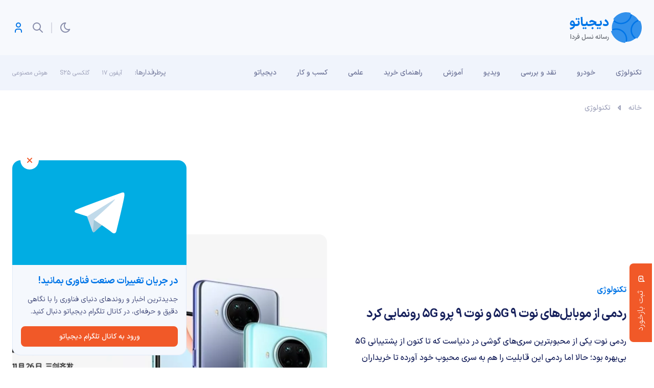

--- FILE ---
content_type: text/html; charset=UTF-8
request_url: https://digiato.com/article/2020/11/26/%D8%B1%D8%AF%D9%85%DB%8C-%D9%86%D9%88%D8%AA-9-5g
body_size: 27485
content:
<!doctype html>
<html dir="rtl" lang="fa-IR">
<head>
	<meta charset="UTF-8">
	<meta name="viewport" content="width=device-width, initial-scale=1.0, user-scalable=yes, maximum-scale=5.0">
	<link rel="profile" href="https://gmpg.org/xfn/11">
	<meta name='robots' content='index, follow, max-image-preview:large, max-snippet:-1, max-video-preview:-1' />
	<style>img:is([sizes="auto" i], [sizes^="auto," i]) { contain-intrinsic-size: 3000px 1500px }</style>
	<link rel='dns-prefetch' href='//nfetch.yektanet.com'>
<link rel='dns-prefetch' href='//cdn.yektanet.com'>
<link rel='dns-prefetch' href='//audience.yektanet.com'>
<link rel='dns-prefetch' href='//bfetch.yektanet.com'>
<link rel='dns-prefetch' href='//event.yektanet.com'>
<link rel='dns-prefetch' href='//native-scripts.yektanet.com'>
<link rel='dns-prefetch' href='//tasvir.yektanet.com'>
<link rel='dns-prefetch' href='//ua.yektanet.com'>
<link rel='dns-prefetch' href='//www.google.com'>
<link rel='dns-prefetch' href='//native-removal.triboon.net'>
<link rel='dns-prefetch' href='//secure.gravatar.com'>
<link rel='dns-prefetch' href='//www.gstatic.com'>

<link rel='dns-prefetch' href='//click.digiato.com'>

	<!-- This site is optimized with the Yoast SEO Premium plugin v26.1 (Yoast SEO v26.2) - https://yoast.com/wordpress/plugins/seo/ -->
	<title>ردمی از موبایل‌های نوت 9 5G و نوت 9 پرو 5G رونمایی کرد</title>
	<meta name="description" content="ردمی نوت یکی از محبوبترین سری‌های گوشی در دنیاست که تا کنون از پشتیبانی 5G بی‌بهره بود؛ حالا اما ردمی این قابلیت را هم به سری محبوب خود آورده تا خریداران" />
	<link rel="canonical" href="https://digiato.com/article/2020/11/26/ردمی-نوت-9-5g" />
	<meta property="og:locale" content="fa_IR" />
	<meta property="og:type" content="article" />
	<meta property="og:title" content="ردمی از موبایل‌های نوت 9 5G و نوت 9 پرو 5G رونمایی کرد" />
	<meta property="og:description" content="ردمی نوت یکی از محبوبترین سری‌های گوشی در دنیاست که تا کنون از پشتیبانی 5G بی‌بهره بود؛ حالا اما ردمی این قابلیت را هم به سری محبوب خود آورده تا خریداران" />
	<meta property="og:url" content="https://digiato.com/article/2020/11/26/ردمی-نوت-9-5g" />
	<meta property="og:site_name" content="دیجیاتو" />
	<meta property="article:publisher" content="https://www.facebook.com/Digiato" />
	<meta property="article:modified_time" content="2020-12-10T05:24:18+00:00" />
	<meta property="og:image" content="https://digiato.com/wp-content/uploads/2020/11/Redmi-Note-9-.jpg" />
	<meta property="og:image:width" content="1132" />
	<meta property="og:image:height" content="710" />
	<meta property="og:image:type" content="image/jpeg" />
	<meta name="twitter:card" content="summary_large_image" />
	<meta name="twitter:site" content="@digiato" />
	<!-- / Yoast SEO Premium plugin. -->


<link rel='dns-prefetch' href='//click.digiato.com' />
<link rel="alternate" type="application/rss+xml" title="دیجیاتو &raquo; خوراک" href="https://digiato.com/feed" />
<link rel="alternate" type="application/rss+xml" title="دیجیاتو &raquo; خوراک دیدگاه‌ها" href="https://digiato.com/comments/feed" />
<link rel="alternate" type="application/rss+xml" title="دیجیاتو &raquo; ردمی از موبایل‌های نوت 9 5G و نوت 9 پرو 5G رونمایی کرد خوراک دیدگاه‌ها" href="https://digiato.com/article/2020/11/26/%d8%b1%d8%af%d9%85%db%8c-%d9%86%d9%88%d8%aa-9-5g/feed" />
<style id='global-styles-inline-css'>
:root{--wp--preset--aspect-ratio--square: 1;--wp--preset--aspect-ratio--4-3: 4/3;--wp--preset--aspect-ratio--3-4: 3/4;--wp--preset--aspect-ratio--3-2: 3/2;--wp--preset--aspect-ratio--2-3: 2/3;--wp--preset--aspect-ratio--16-9: 16/9;--wp--preset--aspect-ratio--9-16: 9/16;--wp--preset--color--black: #000000;--wp--preset--color--cyan-bluish-gray: #abb8c3;--wp--preset--color--white: #ffffff;--wp--preset--color--pale-pink: #f78da7;--wp--preset--color--vivid-red: #cf2e2e;--wp--preset--color--luminous-vivid-orange: #ff6900;--wp--preset--color--luminous-vivid-amber: #fcb900;--wp--preset--color--light-green-cyan: #7bdcb5;--wp--preset--color--vivid-green-cyan: #00d084;--wp--preset--color--pale-cyan-blue: #8ed1fc;--wp--preset--color--vivid-cyan-blue: #0693e3;--wp--preset--color--vivid-purple: #9b51e0;--wp--preset--gradient--vivid-cyan-blue-to-vivid-purple: linear-gradient(135deg,rgba(6,147,227,1) 0%,rgb(155,81,224) 100%);--wp--preset--gradient--light-green-cyan-to-vivid-green-cyan: linear-gradient(135deg,rgb(122,220,180) 0%,rgb(0,208,130) 100%);--wp--preset--gradient--luminous-vivid-amber-to-luminous-vivid-orange: linear-gradient(135deg,rgba(252,185,0,1) 0%,rgba(255,105,0,1) 100%);--wp--preset--gradient--luminous-vivid-orange-to-vivid-red: linear-gradient(135deg,rgba(255,105,0,1) 0%,rgb(207,46,46) 100%);--wp--preset--gradient--very-light-gray-to-cyan-bluish-gray: linear-gradient(135deg,rgb(238,238,238) 0%,rgb(169,184,195) 100%);--wp--preset--gradient--cool-to-warm-spectrum: linear-gradient(135deg,rgb(74,234,220) 0%,rgb(151,120,209) 20%,rgb(207,42,186) 40%,rgb(238,44,130) 60%,rgb(251,105,98) 80%,rgb(254,248,76) 100%);--wp--preset--gradient--blush-light-purple: linear-gradient(135deg,rgb(255,206,236) 0%,rgb(152,150,240) 100%);--wp--preset--gradient--blush-bordeaux: linear-gradient(135deg,rgb(254,205,165) 0%,rgb(254,45,45) 50%,rgb(107,0,62) 100%);--wp--preset--gradient--luminous-dusk: linear-gradient(135deg,rgb(255,203,112) 0%,rgb(199,81,192) 50%,rgb(65,88,208) 100%);--wp--preset--gradient--pale-ocean: linear-gradient(135deg,rgb(255,245,203) 0%,rgb(182,227,212) 50%,rgb(51,167,181) 100%);--wp--preset--gradient--electric-grass: linear-gradient(135deg,rgb(202,248,128) 0%,rgb(113,206,126) 100%);--wp--preset--gradient--midnight: linear-gradient(135deg,rgb(2,3,129) 0%,rgb(40,116,252) 100%);--wp--preset--font-size--small: 13px;--wp--preset--font-size--medium: 20px;--wp--preset--font-size--large: 36px;--wp--preset--font-size--x-large: 42px;--wp--preset--spacing--20: 0.44rem;--wp--preset--spacing--30: 0.67rem;--wp--preset--spacing--40: 1rem;--wp--preset--spacing--50: 1.5rem;--wp--preset--spacing--60: 2.25rem;--wp--preset--spacing--70: 3.38rem;--wp--preset--spacing--80: 5.06rem;--wp--preset--shadow--natural: 6px 6px 9px rgba(0, 0, 0, 0.2);--wp--preset--shadow--deep: 12px 12px 50px rgba(0, 0, 0, 0.4);--wp--preset--shadow--sharp: 6px 6px 0px rgba(0, 0, 0, 0.2);--wp--preset--shadow--outlined: 6px 6px 0px -3px rgba(255, 255, 255, 1), 6px 6px rgba(0, 0, 0, 1);--wp--preset--shadow--crisp: 6px 6px 0px rgba(0, 0, 0, 1);}:where(.is-layout-flex){gap: 0.5em;}:where(.is-layout-grid){gap: 0.5em;}body .is-layout-flex{display: flex;}.is-layout-flex{flex-wrap: wrap;align-items: center;}.is-layout-flex > :is(*, div){margin: 0;}body .is-layout-grid{display: grid;}.is-layout-grid > :is(*, div){margin: 0;}:where(.wp-block-columns.is-layout-flex){gap: 2em;}:where(.wp-block-columns.is-layout-grid){gap: 2em;}:where(.wp-block-post-template.is-layout-flex){gap: 1.25em;}:where(.wp-block-post-template.is-layout-grid){gap: 1.25em;}.has-black-color{color: var(--wp--preset--color--black) !important;}.has-cyan-bluish-gray-color{color: var(--wp--preset--color--cyan-bluish-gray) !important;}.has-white-color{color: var(--wp--preset--color--white) !important;}.has-pale-pink-color{color: var(--wp--preset--color--pale-pink) !important;}.has-vivid-red-color{color: var(--wp--preset--color--vivid-red) !important;}.has-luminous-vivid-orange-color{color: var(--wp--preset--color--luminous-vivid-orange) !important;}.has-luminous-vivid-amber-color{color: var(--wp--preset--color--luminous-vivid-amber) !important;}.has-light-green-cyan-color{color: var(--wp--preset--color--light-green-cyan) !important;}.has-vivid-green-cyan-color{color: var(--wp--preset--color--vivid-green-cyan) !important;}.has-pale-cyan-blue-color{color: var(--wp--preset--color--pale-cyan-blue) !important;}.has-vivid-cyan-blue-color{color: var(--wp--preset--color--vivid-cyan-blue) !important;}.has-vivid-purple-color{color: var(--wp--preset--color--vivid-purple) !important;}.has-black-background-color{background-color: var(--wp--preset--color--black) !important;}.has-cyan-bluish-gray-background-color{background-color: var(--wp--preset--color--cyan-bluish-gray) !important;}.has-white-background-color{background-color: var(--wp--preset--color--white) !important;}.has-pale-pink-background-color{background-color: var(--wp--preset--color--pale-pink) !important;}.has-vivid-red-background-color{background-color: var(--wp--preset--color--vivid-red) !important;}.has-luminous-vivid-orange-background-color{background-color: var(--wp--preset--color--luminous-vivid-orange) !important;}.has-luminous-vivid-amber-background-color{background-color: var(--wp--preset--color--luminous-vivid-amber) !important;}.has-light-green-cyan-background-color{background-color: var(--wp--preset--color--light-green-cyan) !important;}.has-vivid-green-cyan-background-color{background-color: var(--wp--preset--color--vivid-green-cyan) !important;}.has-pale-cyan-blue-background-color{background-color: var(--wp--preset--color--pale-cyan-blue) !important;}.has-vivid-cyan-blue-background-color{background-color: var(--wp--preset--color--vivid-cyan-blue) !important;}.has-vivid-purple-background-color{background-color: var(--wp--preset--color--vivid-purple) !important;}.has-black-border-color{border-color: var(--wp--preset--color--black) !important;}.has-cyan-bluish-gray-border-color{border-color: var(--wp--preset--color--cyan-bluish-gray) !important;}.has-white-border-color{border-color: var(--wp--preset--color--white) !important;}.has-pale-pink-border-color{border-color: var(--wp--preset--color--pale-pink) !important;}.has-vivid-red-border-color{border-color: var(--wp--preset--color--vivid-red) !important;}.has-luminous-vivid-orange-border-color{border-color: var(--wp--preset--color--luminous-vivid-orange) !important;}.has-luminous-vivid-amber-border-color{border-color: var(--wp--preset--color--luminous-vivid-amber) !important;}.has-light-green-cyan-border-color{border-color: var(--wp--preset--color--light-green-cyan) !important;}.has-vivid-green-cyan-border-color{border-color: var(--wp--preset--color--vivid-green-cyan) !important;}.has-pale-cyan-blue-border-color{border-color: var(--wp--preset--color--pale-cyan-blue) !important;}.has-vivid-cyan-blue-border-color{border-color: var(--wp--preset--color--vivid-cyan-blue) !important;}.has-vivid-purple-border-color{border-color: var(--wp--preset--color--vivid-purple) !important;}.has-vivid-cyan-blue-to-vivid-purple-gradient-background{background: var(--wp--preset--gradient--vivid-cyan-blue-to-vivid-purple) !important;}.has-light-green-cyan-to-vivid-green-cyan-gradient-background{background: var(--wp--preset--gradient--light-green-cyan-to-vivid-green-cyan) !important;}.has-luminous-vivid-amber-to-luminous-vivid-orange-gradient-background{background: var(--wp--preset--gradient--luminous-vivid-amber-to-luminous-vivid-orange) !important;}.has-luminous-vivid-orange-to-vivid-red-gradient-background{background: var(--wp--preset--gradient--luminous-vivid-orange-to-vivid-red) !important;}.has-very-light-gray-to-cyan-bluish-gray-gradient-background{background: var(--wp--preset--gradient--very-light-gray-to-cyan-bluish-gray) !important;}.has-cool-to-warm-spectrum-gradient-background{background: var(--wp--preset--gradient--cool-to-warm-spectrum) !important;}.has-blush-light-purple-gradient-background{background: var(--wp--preset--gradient--blush-light-purple) !important;}.has-blush-bordeaux-gradient-background{background: var(--wp--preset--gradient--blush-bordeaux) !important;}.has-luminous-dusk-gradient-background{background: var(--wp--preset--gradient--luminous-dusk) !important;}.has-pale-ocean-gradient-background{background: var(--wp--preset--gradient--pale-ocean) !important;}.has-electric-grass-gradient-background{background: var(--wp--preset--gradient--electric-grass) !important;}.has-midnight-gradient-background{background: var(--wp--preset--gradient--midnight) !important;}.has-small-font-size{font-size: var(--wp--preset--font-size--small) !important;}.has-medium-font-size{font-size: var(--wp--preset--font-size--medium) !important;}.has-large-font-size{font-size: var(--wp--preset--font-size--large) !important;}.has-x-large-font-size{font-size: var(--wp--preset--font-size--x-large) !important;}
:where(.wp-block-post-template.is-layout-flex){gap: 1.25em;}:where(.wp-block-post-template.is-layout-grid){gap: 1.25em;}
:where(.wp-block-columns.is-layout-flex){gap: 2em;}:where(.wp-block-columns.is-layout-grid){gap: 2em;}
:root :where(.wp-block-pullquote){font-size: 1.5em;line-height: 1.6;}
</style>
<link rel="stylesheet" id="dotline-core-css" href="https://digiato.com/wp-content/cache/perfmatters/digiato.com/minify/261e9b0c221a.dotline-core-public.min.css?ver=3.96" media="all">
<link rel='stylesheet' id='dotline-style-css' href='https://digiato.com/wp-content/themes/digiato/assets/css/main.min.css?ver=4.0.3' media='all' />
<link rel='stylesheet' id='dotline-core-user-modal-css' href='https://digiato.com/wp-content/plugins/dotline-core/templates/public/assets/css/user-modal.css?ver=6.8.3' media='all' />
<link rel='stylesheet' id='wp-block-library-rtl-css' href='https://digiato.com/wp-includes/css/dist/block-library/style-rtl.min.css?ver=6.8.3' media='all' />
<script defer="defer" src="https://digiato.com/wp-includes/js/jquery/jquery.min.js?ver=3.7.1" id="jquery-core-js"></script>
<link rel='shortlink' href='https://dgto.ir/1yu0' />
<link rel="alternate" title="oEmbed (JSON)" type="application/json+oembed" href="https://digiato.com/wp-json/oembed/1.0/embed?url=https%3A%2F%2Fdigiato.com%2Farticle%2F2020%2F11%2F26%2F%25d8%25b1%25d8%25af%25d9%2585%25db%258c-%25d9%2586%25d9%2588%25d8%25aa-9-5g" />
<link rel="alternate" title="oEmbed (XML)" type="text/xml+oembed" href="https://digiato.com/wp-json/oembed/1.0/embed?url=https%3A%2F%2Fdigiato.com%2Farticle%2F2020%2F11%2F26%2F%25d8%25b1%25d8%25af%25d9%2585%25db%258c-%25d9%2586%25d9%2588%25d8%25aa-9-5g&#038;format=xml" />
<meta name="generator" content="Dotline Agency">
			<script defer src="[data-uri]"></script>
						<!-- Google Tag Manager -->
			<script defer src="[data-uri]"></script>
			<!-- End Google Tag Manager -->
			<link href="https://dgto.ir/1yu0" rel="shortlink">
    <script type="text/javascript" defer src="[data-uri]"></script>
    <link rel="icon" href="https://static.digiato.com/digiato/2022/07/DigiatoVectorLogo-80x80.png" sizes="32x32" />
<link rel="icon" href="https://static.digiato.com/digiato/2022/07/DigiatoVectorLogo.png.webp" sizes="192x192" />
<link rel="apple-touch-icon" href="https://static.digiato.com/digiato/2022/07/DigiatoVectorLogo.png.webp" />
<meta name="msapplication-TileImage" content="https://static.digiato.com/digiato/2022/07/DigiatoVectorLogo.png.webp" />
<noscript><style>.perfmatters-lazy[data-src]{display:none !important;}</style></noscript><style>.perfmatters-lazy-youtube{position:relative;width:100%;max-width:100%;height:0;padding-bottom:56.23%;overflow:hidden}.perfmatters-lazy-youtube img{position:absolute;top:0;right:0;bottom:0;left:0;display:block;width:100%;max-width:100%;height:auto;margin:auto;border:none;cursor:pointer;transition:.5s all;-webkit-transition:.5s all;-moz-transition:.5s all}.perfmatters-lazy-youtube img:hover{-webkit-filter:brightness(75%)}.perfmatters-lazy-youtube .play{position:absolute;top:50%;left:50%;right:auto;width:68px;height:48px;margin-left:-34px;margin-top:-24px;background:url(https://digiato.com/wp-content/plugins/perfmatters/img/youtube.svg) no-repeat;background-position:center;background-size:cover;pointer-events:none;filter:grayscale(1)}.perfmatters-lazy-youtube:hover .play{filter:grayscale(0)}.perfmatters-lazy-youtube iframe{position:absolute;top:0;left:0;width:100%;height:100%;z-index:99}.wp-has-aspect-ratio .wp-block-embed__wrapper{position:relative;}.wp-has-aspect-ratio .perfmatters-lazy-youtube{position:absolute;top:0;right:0;bottom:0;left:0;width:100%;height:100%;padding-bottom:0}.perfmatters-lazy.pmloaded,.perfmatters-lazy.pmloaded>img,.perfmatters-lazy>img.pmloaded,.perfmatters-lazy[data-ll-status=entered]{animation:500ms pmFadeIn}@keyframes pmFadeIn{0%{opacity:0}100%{opacity:1}}</style></head>
<body class="rtl wp-singular digi_posts-template-default single single-digi_posts postid-1352105 single-format-standard wp-embed-responsive wp-theme-digiato no-sidebar">
				<!-- Google Tag Manager (noscript) -->
			<noscript>
				<iframe src="https://www.googletagmanager.com/ns.html?id=GTM-MMMHCL8" height="0" width="0" style="display:none;visibility:hidden"></iframe>
			</noscript>
			<!-- End Google Tag Manager (noscript) -->
						<script type="application/ld+json">{
					"@context": "https://schema.org",
						"@type": "BreadcrumbList",
						"itemListElement": [
												{
							"@type": "ListItem",
							"position": "1",
							"name": "خانه",
							"item": "https://digiato.com/"
						},												{
							"@type": "ListItem",
							"position": "2",
							"name": "تکنولوژی",
							"item": "https://digiato.com/topic/tech"
						}											]
				}</script>
					
			<div id="page" class="site">
		<header id="masthead" class="site-header">
			<div class="container-fluid header">
				<div class="container">
					<div class="row">
						<div class="col-xs-12">
							<div id="header">
								<div class="site-branding">
									<a href="https://digiato.com" class="logo-brand">
										<img width="142" height="60" src="https://digiato.com/wp-content/themes/digiato/assets/img/svg/logo.svg" alt="لوگوی دیجیاتو">
										<img width="142" height="60" src="https://digiato.com/wp-content/themes/digiato/assets/img/svg/logo-dark.svg" alt="لوگوی دیجیاتو">
									</a>
																			<p class="site-title">
											<a href="https://digiato.com/" rel="home">دیجیاتو</a>
										</p>
																		</div><!-- .site-branding -->
									<div class="container-fluid ad_720_90">
		<div class="container">
			<div class="row">
				<div class="col-xs-12">
					<div class="digiBannerArea">
						<div class="digiBannerArea__container">
							<div id="digiad-a3226447d89097ca88aaa8956d454947" class='digiad' style=""></div>
						</div>
					</div>
				</div>
			</div>
		</div>
	</div>

	<script defer src="[data-uri]"></script>
										<div class="head">
										<a href="#" class="head__theme" aria-label="Toggle theme"></a>
										<span class="head__sep"></span>
										<div class="searchArea">
											<div id="searchArea1">
												<form action="https://digiato.com">
	<input type="text" name="s" class="searchArea__input" placeholder="کلمه کلیدی مورد نظر خود را جستجو کنید."/>
	<button type="submit" class="searchArea__button" aria-label="Search">
		<span class="head__search"></span>
	</button>
</form>												<div class="search_AJAX">
																											<div class="siteTitle h4">آخرین کلمات کلیدی جستجو شده</div>
														<div class="megaMenu__top">
															<ul class="list-unstyled">
			<li>
			<a href="https://digiato.com?s"></a>
		</li>
				<li>
			<a href="https://digiato.com?s=موبایل">موبایل</a>
		</li>
				<li>
			<a href="https://digiato.com?s=آیفون">آیفون</a>
		</li>
				<li>
			<a href="https://digiato.com?s=فولد">فولد</a>
		</li>
				<li>
			<a href="https://digiato.com?s=ترسناک">ترسناک</a>
		</li>
				<li>
			<a href="https://digiato.com?s=ویندوز">ویندوز</a>
		</li>
		</ul>														</div>
																												<div class="siteTitle h4">بیشترین کلمات کلیدی جستجو شده</div>
														<div class="megaMenu__top">
															<ul class="list-unstyled">
			<li>
			<a href="https://digiato.com?s=apple8">apple8</a>
		</li>
				<li>
			<a href="https://digiato.com?s"></a>
		</li>
				<li>
			<a href="https://digiato.com?s=اپل">اپل</a>
		</li>
				<li>
			<a href="https://digiato.com?s=OpenAI">OpenAI</a>
		</li>
				<li>
			<a href="https://digiato.com?s=هوآوی">هوآوی</a>
		</li>
				<li>
			<a href="https://digiato.com?s=s">s</a>
		</li>
				<li>
			<a href="https://digiato.com?s=اینستاگرام">اینستاگرام</a>
		</li>
				<li>
			<a href="https://digiato.com?s=ویندوز">ویندوز</a>
		</li>
				<li>
			<a href="https://digiato.com?s=تست">تست</a>
		</li>
				<li>
			<a href="https://digiato.com?s=موبایل">موبایل</a>
		</li>
				<li>
			<a href="https://digiato.com?s=آیفون">آیفون</a>
		</li>
				<li>
			<a href="https://digiato.com?s=فولد">فولد</a>
		</li>
				<li>
			<a href="https://digiato.com?s=ترسناک">ترسناک</a>
		</li>
				<li>
			<a href="https://digiato.com?s=متاورس">متاورس</a>
		</li>
				<li>
			<a href="https://digiato.com?s=مین">مین</a>
		</li>
				<li>
			<a href="https://digiato.com?s=oneplus">oneplus</a>
		</li>
				<li>
			<a href="https://digiato.com?s=گوگل">گوگل</a>
		</li>
				<li>
			<a href="https://digiato.com?s=بلومبرگ">بلومبرگ</a>
		</li>
		</ul>														</div>
																										</div>
											</div>
										</div>
																					<a href="#" class="head__profile" data-toggle="modal" data-target="#loginModal" aria-label="Open login modal"></a>
																				</div>
																</div>
						</div>
					</div>
				</div>
			</div>
		</header>
		<nav id="site-navigation" class="main-navigation">
			<div class="container-fluid navigation">
				<div class="container">
					<div class="row">
						<div class="col-xs-12">
							<div id="navigation">
								<a href="https://digiato.com" class="menu-logo">
									<img width="99" height="32" src="data:image/svg+xml,%3Csvg%20xmlns=&#039;http://www.w3.org/2000/svg&#039;%20width=&#039;99&#039;%20height=&#039;32&#039;%20viewBox=&#039;0%200%2099%2032&#039;%3E%3C/svg%3E" alt="لوگوی دیجیاتو" class="perfmatters-lazy" data-src="https://digiato.com/wp-content/themes/digiato/assets/img/svg/mini-logo.svg" /><noscript><img width="99" height="32" src="https://digiato.com/wp-content/themes/digiato/assets/img/svg/mini-logo.svg" alt="لوگوی دیجیاتو"></noscript>
									<img width="99" height="32" src="data:image/svg+xml,%3Csvg%20xmlns=&#039;http://www.w3.org/2000/svg&#039;%20width=&#039;99&#039;%20height=&#039;32&#039;%20viewBox=&#039;0%200%2099%2032&#039;%3E%3C/svg%3E" alt="لوگوی دیجیاتو" class="perfmatters-lazy" data-src="https://digiato.com/wp-content/themes/digiato/assets/img/svg/mini-logo-dark.svg" /><noscript><img width="99" height="32" src="https://digiato.com/wp-content/themes/digiato/assets/img/svg/mini-logo-dark.svg" alt="لوگوی دیجیاتو"></noscript>
								</a>
								<a href="https://digiato.com" class="menu-logo english">
									<img width="99" height="32" src="data:image/svg+xml,%3Csvg%20xmlns=&#039;http://www.w3.org/2000/svg&#039;%20width=&#039;99&#039;%20height=&#039;32&#039;%20viewBox=&#039;0%200%2099%2032&#039;%3E%3C/svg%3E" alt="لوگوی دیجیاتو" class="perfmatters-lazy" data-src="https://digiato.com/wp-content/themes/digiato/assets/img/svg/mini-logo-en.svg" /><noscript><img width="99" height="32" src="https://digiato.com/wp-content/themes/digiato/assets/img/svg/mini-logo-en.svg" alt="لوگوی دیجیاتو"></noscript>
									<img width="99" height="32" src="data:image/svg+xml,%3Csvg%20xmlns=&#039;http://www.w3.org/2000/svg&#039;%20width=&#039;99&#039;%20height=&#039;32&#039;%20viewBox=&#039;0%200%2099%2032&#039;%3E%3C/svg%3E" alt="لوگوی دیجیاتو" class="perfmatters-lazy" data-src="https://digiato.com/wp-content/themes/digiato/assets/img/svg/mini-logo-en-dark.svg" /><noscript><img width="99" height="32" src="https://digiato.com/wp-content/themes/digiato/assets/img/svg/mini-logo-en-dark.svg" alt="لوگوی دیجیاتو"></noscript>
								</a>
								<button class="menu-toggle" aria-controls="primary-menu" aria-expanded="false" aria-label="Toggle navigation menu">
									<span class="icon-toggle"></span>
								</button>
																		<div id="primary-menu" class="menu">
											<ul id="menu-%d9%85%d9%86%d9%88-%d9%87%d8%af%d8%b1" class="list-unstyled"><li id="menu-item-1443464">
	<a class="hasChildren"  href="https://digiato.com/topic/tech">تکنولوژی</a>
<div class="megaMenu"><div class="megaMenu__top"><ul class="list-unstyled">
			<li><div class="h6"><a href="https://digiato.com/daily-timeline?category=tech">تازه‌های امروز</a></div></li>
				<li id="menu-item-1443517">
		<a class=""  href="https://digiato.com/topic/tech/mobile">موبایل</a>	<li id="menu-item-1443468">
		<a class=""  href="https://digiato.com/topic/tech/tablet">تبلت</a>	<li id="menu-item-1443473">
		<a class=""  href="https://digiato.com/topic/tech/laptop">لپ تاپ</a>	<li id="menu-item-1533927">
		<a class=""  href="https://digiato.com/topic/tech/robotics">کیان</a>	<li id="menu-item-1443469">
		<a class=""  href="https://digiato.com/topic/tech/camera">دوربین</a>	<li id="menu-item-1443472">
		<a class=""  href="https://digiato.com/topic/tech/gadgets">گجت ها</a>	<li id="menu-item-1443518">
		<a class=""  href="https://digiato.com/topic/tech/app">نرم افزار و اپلیکیشن</a>	<li id="menu-item-1443470">
		<a class=""  href="https://digiato.com/topic/tech/computers-hardware">کامپیوتر و سخت افزار</a>	<li id="menu-item-1443474">
		<a class=""  href="https://digiato.com/topic/tech/smart-home-appliances">لوازم خانگی هوشمند</a>	<li id="menu-item-1443467">
		<a class=""  href="https://digiato.com/topic/tech/internet-network">اینترنت و شبکه</a>	<li id="menu-item-1443475">
		<a class=""  href="https://digiato.com/topic/tech/artificial-intelligence">هوش مصنوعی</a>	<li id="menu-item-1443465">
		<a class=""  href="https://digiato.com/topic/tech/iran-technology-news">فناوری ایران</a>	<li id="menu-item-1443471">
		<a class=""  href="https://digiato.com/topic/tech/cryptocurrency">کریپتوکارنسی</a>	<li id="menu-item-1443466">
		<a class=""  href="https://digiato.com/topic/tech/security">امنیت</a>
</ul></div>
		<div class="megaMenu__bottom">
			<div class="siteTitle h6">داغ‌ترین‌های این دسته‌بندی</div>
			<div class="megaMenu__bottom__slider" dir="rtl">
									<div class="slick-slide">
						<div class="mmCard">
							<a href="https://digiato.com/iran-technology-news/smart-industrial-town-china" aria-label="رئیس اتاق تهران: زمین می‌دهیم، چین برای ما شهرک صنعتی هوشمند بسازد">
								<img width="80" height="80" class="mmCard__picture wp-post-image" alt="" decoding="async" sizes="(max-width: 80px) 100vw, 80px" data-src="https://static.digiato.com/digiato/2025/11/TCCIMir_040817_79910-80x80.jpg.webp" data-srcset="https://static.digiato.com/digiato/2025/11/TCCIMir_040817_79910-80x80.jpg.webp 80w, https://static.digiato.com/digiato/2025/11/TCCIMir_040817_79910-150x150.jpg.webp 150w, https://static.digiato.com/digiato/2025/11/TCCIMir_040817_79910-350x350.jpg.webp 350w" />							</a>
							<a href="https://digiato.com/iran-technology-news/smart-industrial-town-china" class="mmCard__title">رئیس اتاق تهران: زمین می‌دهیم، چین برای ما شهرک صنعتی هوشمند بسازد</a>
							<div class="mmCard__info">
								نوشته شده توسط <a href="https://digiato.com/author/nimahmz">نیما حمیدزاده</a> | 2 هفته قبل							</div>
						</div>
					</div>
										<div class="slick-slide">
						<div class="mmCard">
							<a href="https://digiato.com/artificial-intelligence/xais-grok-4-1-rolls-out" aria-label="مدل هوش مصنوعی Grok 4.1 با بهبود چشمگیر در سرعت و کیفیت عرضه شد">
								<img width="80" height="80" class="mmCard__picture wp-post-image" alt="Grok 4.1" decoding="async" sizes="(max-width: 80px) 100vw, 80px" data-src="https://static.digiato.com/digiato/2025/11/Grok-4.1-80x80.jpg.webp" data-srcset="https://static.digiato.com/digiato/2025/11/Grok-4.1-80x80.jpg.webp 80w, https://static.digiato.com/digiato/2025/11/Grok-4.1-300x300.jpg.webp 300w, https://static.digiato.com/digiato/2025/11/Grok-4.1-1024x1024.jpg.webp 1024w, https://static.digiato.com/digiato/2025/11/Grok-4.1-150x150.jpg.webp 150w, https://static.digiato.com/digiato/2025/11/Grok-4.1-350x350.jpg.webp 350w, https://static.digiato.com/digiato/2025/11/Grok-4.1-800x800.jpg.webp 800w" />							</a>
							<a href="https://digiato.com/artificial-intelligence/xais-grok-4-1-rolls-out" class="mmCard__title">مدل هوش مصنوعی Grok 4.1 با بهبود چشمگیر در سرعت و کیفیت عرضه شد</a>
							<div class="mmCard__info">
								نوشته شده توسط <a href="https://digiato.com/author/hamid-ganji">حمید گنجی</a> | 3 روز قبل							</div>
						</div>
					</div>
										<div class="slick-slide">
						<div class="mmCard">
							<a href="https://digiato.com/tech/microsoft-aims-to-build-a-humanist-superintelligence" aria-label="مایکروسافت به دنبال ساخت یک ابر هوش مصنوعی برای خدمت به بشریت است">
								<img width="80" height="80" class="mmCard__picture wp-post-image" alt="هوش مصنوعی مایکروسافت" decoding="async" sizes="(max-width: 80px) 100vw, 80px" data-src="https://static.digiato.com/digiato/2025/11/blog-microsoft-ai-15x-80x80.png.webp" data-srcset="https://static.digiato.com/digiato/2025/11/blog-microsoft-ai-15x-80x80.png.webp 80w, https://static.digiato.com/digiato/2025/11/blog-microsoft-ai-15x-150x150.png.webp 150w, https://static.digiato.com/digiato/2025/11/blog-microsoft-ai-15x-350x350.png.webp 350w, https://static.digiato.com/digiato/2025/11/blog-microsoft-ai-15x-800x800.png.webp 800w" />							</a>
							<a href="https://digiato.com/tech/microsoft-aims-to-build-a-humanist-superintelligence" class="mmCard__title">مایکروسافت به دنبال ساخت یک ابر هوش مصنوعی برای خدمت به بشریت است</a>
							<div class="mmCard__info">
								نوشته شده توسط <a href="https://digiato.com/author/hamid-ganji">حمید گنجی</a> | 2 هفته قبل							</div>
						</div>
					</div>
										<div class="slick-slide">
						<div class="mmCard">
							<a href="https://digiato.com/artificial-intelligence/pope-leo-xiv-ai-morality" aria-label="پاپ لئو چهاردهم از رهبران هوش مصنوعی خواست به اخلاق و عدالت توجه کنند">
								<img width="80" height="80" class="mmCard__picture wp-post-image" alt="پاپ لئو چهاردهم" decoding="async" sizes="(max-width: 80px) 100vw, 80px" data-src="https://static.digiato.com/digiato/2025/11/Pope-AI-80x80.jpg.webp" data-srcset="https://static.digiato.com/digiato/2025/11/Pope-AI-80x80.jpg.webp 80w, https://static.digiato.com/digiato/2025/11/Pope-AI-150x150.jpg.webp 150w, https://static.digiato.com/digiato/2025/11/Pope-AI-350x350.jpg.webp 350w, https://static.digiato.com/digiato/2025/11/Pope-AI-800x800.jpg.webp 800w" />							</a>
							<a href="https://digiato.com/artificial-intelligence/pope-leo-xiv-ai-morality" class="mmCard__title">پاپ لئو چهاردهم از رهبران هوش مصنوعی خواست به اخلاق و عدالت توجه کنند</a>
							<div class="mmCard__info">
								نوشته شده توسط <a href="https://digiato.com/author/javadtaji">جواد تاجی</a> | 2 هفته قبل							</div>
						</div>
					</div>
								</div>
		</div>
		</div></li>
<li id="menu-item-1443484">
	<a class="hasChildren"  href="https://digiato.com/topic/car">خودرو</a>
<div class="megaMenu"><div class="megaMenu__top"><ul class="list-unstyled">
			<li><div class="h6"><a href="https://digiato.com/daily-timeline?category=car">تازه‌های امروز</a></div></li>
				<li id="menu-item-1443487">
		<a class=""  href="https://digiato.com/topic/car/car-news">اخبار خودرو</a>	<li id="menu-item-1443486">
		<a class=""  href="https://digiato.com/topic/car/car-training">آموزش خودرو</a>	<li id="menu-item-1443489">
		<a class=""  href="https://digiato.com/topic/car/introduction-review-of-car">معرفی و بررسی خودرو</a>	<li id="menu-item-1443488">
		<a class=""  href="https://digiato.com/topic/car/price-terms-of-sale-car">قیمت و شرایط فروش</a>	<li id="menu-item-1443485">
		<a class=""  href="https://digiato.com/topic/car/sport-motor">موتور اسپرت</a>
</ul></div>
		<div class="megaMenu__bottom">
			<div class="siteTitle h6">داغ‌ترین‌های این دسته‌بندی</div>
			<div class="megaMenu__bottom__slider" dir="rtl">
									<div class="slick-slide">
						<div class="mmCard">
							<a href="https://digiato.com/car-news/three-factors-that-led-to-recession-of-irans-automotive-industry" aria-label="بحران ارزی، کمبود نقدینگی و کشاکش قیمت‌گذاری، سه‌گانه رکود صنعت خودرو ایران">
								<img width="80" height="80" class="mmCard__picture wp-post-image" alt="صنعت خودرو ایران" decoding="async" sizes="(max-width: 80px) 100vw, 80px" data-src="https://static.digiato.com/digiato/2025/10/Iran-khodro-80x80.jpg.webp" data-srcset="https://static.digiato.com/digiato/2025/10/Iran-khodro-80x80.jpg.webp 80w, https://static.digiato.com/digiato/2025/10/Iran-khodro-150x150.jpg.webp 150w, https://static.digiato.com/digiato/2025/10/Iran-khodro-350x350.jpg.webp 350w, https://static.digiato.com/digiato/2025/10/Iran-khodro-800x800.jpg.webp 800w" />							</a>
							<a href="https://digiato.com/car-news/three-factors-that-led-to-recession-of-irans-automotive-industry" class="mmCard__title">بحران ارزی، کمبود نقدینگی و کشاکش قیمت‌گذاری، سه‌گانه رکود صنعت خودرو ایران</a>
							<div class="mmCard__info">
								نوشته شده توسط <a href="https://digiato.com/author/mortezagh_1994">مرتضی قانع</a> | ۲۷ مهر ۱۴۰۴							</div>
						</div>
					</div>
								</div>
		</div>
		</div></li>
<li id="menu-item-1443476">
	<a class="hasChildren"  href="https://digiato.com/topic/dgreview">نقد و بررسی‌</a>
<div class="megaMenu"><div class="megaMenu__top"><ul class="list-unstyled">
			<li><div class="h6"><a href="https://digiato.com/daily-timeline?category=dgreview">تازه‌های امروز</a></div></li>
				<li id="menu-item-1443483">
		<a class=""  href="https://digiato.com/topic/dgreview/mobile-review">بررسی موبایل</a>	<li id="menu-item-1443479">
		<a class=""  href="https://digiato.com/topic/dgreview/tablet-review">بررسی تبلت</a>	<li id="menu-item-1443482">
		<a class=""  href="https://digiato.com/topic/dgreview/laptop-review">بررسی لپ تاپ</a>	<li id="menu-item-1443481">
		<a class=""  href="https://digiato.com/topic/dgreview/hardware-review">بررسی سخت افزار</a>	<li id="menu-item-1443480">
		<a class=""  href="https://digiato.com/topic/dgreview/tv-review">بررسی تلویزیون</a>	<li id="menu-item-1443478">
		<a class=""  href="https://digiato.com/topic/dgreview/wearable-review">بررسی پوشیدنی</a>	<li id="menu-item-1443477">
		<a class=""  href="https://digiato.com/topic/dgreview/speaker-review">بررسی اسپیکر و هدفون</a>
</ul></div>
		<div class="megaMenu__bottom">
			<div class="siteTitle h6">داغ‌ترین‌های این دسته‌بندی</div>
			<div class="megaMenu__bottom__slider" dir="rtl">
									<div class="slick-slide">
						<div class="mmCard">
							<a href="https://digiato.com/mobile-review/xiaomi-17promax-review" aria-label="بررسی شیائومی ۱۷ پرومکس: آیفون‌ترین اندروید تاریخ">
								<img width="80" height="80" class="mmCard__picture wp-post-image" alt="" decoding="async" sizes="(max-width: 80px) 100vw, 80px" data-src="https://static.digiato.com/digiato/2025/11/DigiPics-Xiaomi-Pro-Max-17-17-80x80.jpg.webp" data-srcset="https://static.digiato.com/digiato/2025/11/DigiPics-Xiaomi-Pro-Max-17-17-80x80.jpg.webp 80w, https://static.digiato.com/digiato/2025/11/DigiPics-Xiaomi-Pro-Max-17-17-150x150.jpg.webp 150w, https://static.digiato.com/digiato/2025/11/DigiPics-Xiaomi-Pro-Max-17-17-350x350.jpg.webp 350w, https://static.digiato.com/digiato/2025/11/DigiPics-Xiaomi-Pro-Max-17-17-800x800.jpg.webp 800w" />							</a>
							<a href="https://digiato.com/mobile-review/xiaomi-17promax-review" class="mmCard__title">بررسی شیائومی ۱۷ پرومکس: آیفون‌ترین اندروید تاریخ</a>
							<div class="mmCard__info">
								نوشته شده توسط <a href="https://digiato.com/author/imehrana">مهرانا عیسی‌پور</a> | 2 هفته قبل							</div>
						</div>
					</div>
								</div>
		</div>
		</div></li>
<li id="menu-item-1443490">
	<a class="hasChildren"  href="https://digiato.com/topic/video">ویدیو</a>
<div class="megaMenu"><div class="megaMenu__top"><ul class="list-unstyled">
			<li><div class="h6"><a href="https://digiato.com/daily-timeline?category=video">تازه‌های امروز</a></div></li>
				<li id="menu-item-1443492">
		<a class=""  href="https://digiato.com/topic/video/digitech">دیجی‌تک</a>	<li id="menu-item-1623881">
		<a class=""  href="https://digiato.com/topic/video/tech_talk">تک‌تاک</a>	<li id="menu-item-1623882">
		<a class=""  href="https://digiato.com/topic/video/tech_talk_extra">تک‌تاک اکسترا</a>	<li id="menu-item-1449958">
		<a class=""  href="https://digiato.com/topic/video/silicon">سیلیکون</a>	<li id="menu-item-1443493">
		<a class=""  href="https://digiato.com/topic/video/digidocs">دیجی‌داکس</a>	<li id="menu-item-1443491">
		<a class=""  href="https://digiato.com/topic/video/check-and-unbox">بررسی و جعبه گشایی</a>	<li id="menu-item-1449957">
		<a class=""  href="https://digiato.com/topic/video/ecosystem">اکوسیستم</a>
</ul></div>
		<div class="megaMenu__bottom">
			<div class="siteTitle h6">داغ‌ترین‌های این دسته‌بندی</div>
			<div class="megaMenu__bottom__slider" dir="rtl">
									<div class="slick-slide">
						<div class="mmCard">
							<a href="https://digiato.com/video/police-versus-coffeeshop" aria-label="برخورد با کافه‌ها در اسرع وقت | تک‌تاک">
								<img width="80" height="80" class="mmCard__picture wp-post-image" alt="برخورد با قهوه پارتی" decoding="async" sizes="(max-width: 80px) 100vw, 80px" data-src="https://static.digiato.com/digiato/2025/10/youtube-22-80x80.jpg.webp" data-srcset="https://static.digiato.com/digiato/2025/10/youtube-22-80x80.jpg.webp 80w, https://static.digiato.com/digiato/2025/10/youtube-22-150x150.jpg.webp 150w, https://static.digiato.com/digiato/2025/10/youtube-22-350x350.jpg.webp 350w, https://static.digiato.com/digiato/2025/10/youtube-22-800x800.jpg.webp 800w" />							</a>
							<a href="https://digiato.com/video/police-versus-coffeeshop" class="mmCard__title">برخورد با کافه‌ها در اسرع وقت | تک‌تاک</a>
							<div class="mmCard__info">
								نوشته شده توسط <a href="https://digiato.com/author/koorosh_chaichi">کورش چایچی</a> | ۱۹ مهر ۱۴۰۴							</div>
						</div>
					</div>
								</div>
		</div>
		</div></li>
<li id="menu-item-1443497">
	<a class="hasChildren"  href="https://digiato.com/topic/training">آموزش</a>
<div class="megaMenu"><div class="megaMenu__top"><ul class="list-unstyled">
			<li><div class="h6"><a href="https://digiato.com/daily-timeline?category=training">تازه‌های امروز</a></div></li>
				<li id="menu-item-1443496">
		<a class=""  href="https://digiato.com/topic/training/windows">ویندوز</a>	<li id="menu-item-1443498">
		<a class=""  href="https://digiato.com/topic/training/office">آفیس</a>	<li id="menu-item-1443501">
		<a class=""  href="https://digiato.com/topic/training/android">اندروید</a>	<li id="menu-item-1443494">
		<a class=""  href="https://digiato.com/topic/training/mac">مک</a>	<li id="menu-item-1443504">
		<a class=""  href="https://digiato.com/topic/training/linux">لینوکس</a>	<li id="menu-item-1443495">
		<a class=""  href="https://digiato.com/topic/training/web-internet">وب و اینترنت</a>	<li id="menu-item-1443500">
		<a class=""  href="https://digiato.com/topic/training/iphone-ipad">آیفون و آیپد</a>	<li id="menu-item-1443499">
		<a class=""  href="https://digiato.com/topic/training/security-training">آموزش امنیت</a>	<li id="menu-item-1443503">
		<a class=""  href="https://digiato.com/topic/training/photography-editing">عکاسی و تدوین</a>	<li id="menu-item-1443502">
		<a class=""  href="https://digiato.com/topic/training/social-networks">شبکه های اجتماعی</a>
</ul></div>
		<div class="megaMenu__bottom">
			<div class="siteTitle h6">داغ‌ترین‌های این دسته‌بندی</div>
			<div class="megaMenu__bottom__slider" dir="rtl">
									<div class="slick-slide">
						<div class="mmCard">
							<a href="https://digiato.com/android/disable-xiaomi-ads-miui" aria-label="آموزش تصویری و مرحله‌به‌مرحله غیرفعال کردن تبلیغات در گوشی‌های شیائومی">
								<img width="80" height="80" class="mmCard__picture wp-post-image" alt="حذف تبلیغات شیائومی" decoding="async" sizes="(max-width: 80px) 100vw, 80px" data-src="https://static.digiato.com/digiato/2025/09/Xiaomi-ads-80x80.jpg.webp" data-srcset="https://static.digiato.com/digiato/2025/09/Xiaomi-ads-80x80.jpg.webp 80w, https://static.digiato.com/digiato/2025/09/Xiaomi-ads-150x150.jpg.webp 150w, https://static.digiato.com/digiato/2025/09/Xiaomi-ads-350x350.jpg.webp 350w" />							</a>
							<a href="https://digiato.com/android/disable-xiaomi-ads-miui" class="mmCard__title">آموزش تصویری و مرحله‌به‌مرحله غیرفعال کردن تبلیغات در گوشی‌های شیائومی</a>
							<div class="mmCard__info">
								نوشته شده توسط <a href="https://digiato.com/author/javadtaji">جواد تاجی</a> | ۱۲ مهر ۱۴۰۴							</div>
						</div>
					</div>
								</div>
		</div>
		</div></li>
<li id="menu-item-1443505">
	<a class="hasChildren"  href="https://digiato.com/topic/buying-guide">راهنمای خرید</a>
<div class="megaMenu"><div class="megaMenu__top"><ul class="list-unstyled">
			<li><div class="h6"><a href="https://digiato.com/daily-timeline?category=buying-guide">تازه‌های امروز</a></div></li>
				<li id="menu-item-1818208">
		<a class=""  href="https://digiato.com/topic/buying-guide/smartphones">راهنمای خرید گوشی</a>	<li id="menu-item-1818212">
		<a class=""  href="https://digiato.com/topic/buying-guide/headphones-headsets-earbuds">راهنمای خرید هندزفری/هدست</a>	<li id="menu-item-1818209">
		<a class=""  href="https://digiato.com/topic/buying-guide/laptops">راهنمای خرید لپ تاپ</a>	<li id="menu-item-1818205">
		<a class=""  href="https://digiato.com/topic/buying-guide/smartwatches">راهنمای خرید ساعت هوشمند</a>	<li id="menu-item-1818201">
		<a class=""  href="https://digiato.com/topic/buying-guide/speakers">راهنمای خرید اسپیکر</a>	<li id="menu-item-1818203">
		<a class=""  href="https://digiato.com/topic/buying-guide/tablets">راهنمای خرید تبلت</a>	<li id="menu-item-1818211">
		<a class=""  href="https://digiato.com/topic/buying-guide/monitors">راهنمای خرید مانیتور</a>	<li id="menu-item-1818202">
		<a class=""  href="https://digiato.com/topic/buying-guide/storage-drives">راهنمای خرید انواع هارد</a>	<li id="menu-item-1818204">
		<a class=""  href="https://digiato.com/topic/buying-guide/networking-equipment">راهنمای خرید تجهیزات شبکه</a>	<li id="menu-item-1818210">
		<a class=""  href="https://digiato.com/topic/buying-guide/digital-accessories">راهنمای خرید لوازم جانبی دیجیتال</a>	<li id="menu-item-1818207">
		<a class=""  href="https://digiato.com/topic/buying-guide/keyboards">راهنمای خرید کیبورد</a>	<li id="menu-item-1818206">
		<a class=""  href="https://digiato.com/topic/buying-guide/hardware-components">راهنمای خرید قطعات سخت افزاری</a>
</ul></div>
		<div class="megaMenu__bottom">
			<div class="siteTitle h6">داغ‌ترین‌های این دسته‌بندی</div>
			<div class="megaMenu__bottom__slider" dir="rtl">
									<div class="slick-slide">
						<div class="mmCard">
							<a href="https://digiato.com/buying-guide/xiaomi-mobile-buyers-guide" aria-label="راهنمای خرید بهترین گوشی های شیائومی – آبان ماه ۱۴۰۴">
								<img width="80" height="80" class="mmCard__picture wp-post-image" alt="" decoding="async" sizes="(max-width: 80px) 100vw, 80px" data-src="https://static.digiato.com/digiato/2025/02/mobilephone-1-80x80.jpg.webp" data-srcset="https://static.digiato.com/digiato/2025/02/mobilephone-1-80x80.jpg.webp 80w, https://static.digiato.com/digiato/2025/02/mobilephone-1-150x150.jpg.webp 150w, https://static.digiato.com/digiato/2025/02/mobilephone-1-350x350.jpg.webp 350w, https://static.digiato.com/digiato/2025/02/mobilephone-1-800x800.jpg.webp 800w" />							</a>
							<a href="https://digiato.com/buying-guide/xiaomi-mobile-buyers-guide" class="mmCard__title">راهنمای خرید بهترین گوشی های شیائومی – آبان ماه ۱۴۰۴</a>
							<div class="mmCard__info">
								نوشته شده توسط <a href="https://digiato.com/author/nima41148">نیما جلالی</a> | 4 هفته قبل							</div>
						</div>
					</div>
								</div>
		</div>
		</div></li>
<li id="menu-item-1443506">
	<a class="hasChildren"  href="https://digiato.com/topic/science">علمی</a>
<div class="megaMenu"><div class="megaMenu__top"><ul class="list-unstyled">
			<li><div class="h6"><a href="https://digiato.com/daily-timeline?category=science">تازه‌های امروز</a></div></li>
				<li id="menu-item-1443508">
		<a class=""  href="https://digiato.com/topic/science/energy">انرژی</a>	<li id="menu-item-1443509">
		<a class=""  href="https://digiato.com/topic/science/health">سلامت</a>	<li id="menu-item-1443507">
		<a class=""  href="https://digiato.com/topic/science/astronomy">نجوم و فضا</a>	<li id="menu-item-1443510">
		<a class=""  href="https://digiato.com/topic/science/environment">محیط زیست</a>	<li id="menu-item-1443511">
		<a class=""  href="https://digiato.com/topic/science/interdisciplinary">میان رشته ای</a>
</ul></div>
		<div class="megaMenu__bottom">
			<div class="siteTitle h6">داغ‌ترین‌های این دسته‌بندی</div>
			<div class="megaMenu__bottom__slider" dir="rtl">
									<div class="slick-slide">
						<div class="mmCard">
							<a href="https://digiato.com/astronomy/esa-space-food-from-air-and-pee" aria-label="ایده عجیب آژانس فضایی اروپا: تولید غذا با کمک هوا و ادرار فضانوردان">
								<img width="80" height="80" class="mmCard__picture wp-post-image" alt="تولید غذا با ادرار فضانوردان" decoding="async" sizes="(max-width: 80px) 100vw, 80px" data-src="https://static.digiato.com/digiato/2025/11/esa-space-food-from-air-and-pee-1-80x80.jpg.webp" data-srcset="https://static.digiato.com/digiato/2025/11/esa-space-food-from-air-and-pee-1-80x80.jpg.webp 80w, https://static.digiato.com/digiato/2025/11/esa-space-food-from-air-and-pee-1-150x150.jpg.webp 150w, https://static.digiato.com/digiato/2025/11/esa-space-food-from-air-and-pee-1-350x350.jpg.webp 350w" />							</a>
							<a href="https://digiato.com/astronomy/esa-space-food-from-air-and-pee" class="mmCard__title">ایده عجیب آژانس فضایی اروپا: تولید غذا با کمک هوا و ادرار فضانوردان</a>
							<div class="mmCard__info">
								نوشته شده توسط <a href="https://digiato.com/author/azad-kabiri">آزاد کبیری</a> | 1 هفته قبل							</div>
						</div>
					</div>
										<div class="slick-slide">
						<div class="mmCard">
							<a href="https://digiato.com/health/china-longevity-project-immortality-science" aria-label="رؤیای غلبه بر مرگ؛ محققان چینی چگونه می‌خواهند عمر انسان را افزایش دهند؟">
								<img width="80" height="80" class="mmCard__picture wp-post-image" alt="چین و افزایش طول عمر" decoding="async" sizes="(max-width: 80px) 100vw, 80px" data-src="https://static.digiato.com/digiato/2025/11/china-longevity-project-immortality-science-7-80x80.jpeg.webp" data-srcset="https://static.digiato.com/digiato/2025/11/china-longevity-project-immortality-science-7-80x80.jpeg.webp 80w, https://static.digiato.com/digiato/2025/11/china-longevity-project-immortality-science-7-150x150.jpeg.webp 150w, https://static.digiato.com/digiato/2025/11/china-longevity-project-immortality-science-7-350x350.jpeg.webp 350w, https://static.digiato.com/digiato/2025/11/china-longevity-project-immortality-science-7-800x793.jpeg.webp 800w" />							</a>
							<a href="https://digiato.com/health/china-longevity-project-immortality-science" class="mmCard__title">رؤیای غلبه بر مرگ؛ محققان چینی چگونه می‌خواهند عمر انسان را افزایش دهند؟</a>
							<div class="mmCard__info">
								نوشته شده توسط <a href="https://digiato.com/author/azad-kabiri">آزاد کبیری</a> | 1 هفته قبل							</div>
						</div>
					</div>
										<div class="slick-slide">
						<div class="mmCard">
							<a href="https://digiato.com/energy/engine-uses-void-of-space-to-generate-power-at-night" aria-label="ابتکار دانشمندان آمریکایی؛ توسعه موتوری برای تولید انرژی از گرمای زمین و سرمای آسمان شب">
								<img width="80" height="80" class="mmCard__picture wp-post-image" alt="" decoding="async" sizes="(max-width: 80px) 100vw, 80px" data-src="https://static.digiato.com/digiato/2025/11/Stirling-Engine-Electricity-80x80.jpg.webp" data-srcset="https://static.digiato.com/digiato/2025/11/Stirling-Engine-Electricity-80x80.jpg.webp 80w, https://static.digiato.com/digiato/2025/11/Stirling-Engine-Electricity-150x150.jpg.webp 150w, https://static.digiato.com/digiato/2025/11/Stirling-Engine-Electricity-350x350.jpg.webp 350w, https://static.digiato.com/digiato/2025/11/Stirling-Engine-Electricity-800x800.jpg.webp 800w" />							</a>
							<a href="https://digiato.com/energy/engine-uses-void-of-space-to-generate-power-at-night" class="mmCard__title">ابتکار دانشمندان آمریکایی؛ توسعه موتوری برای تولید انرژی از گرمای زمین و سرمای آسمان شب</a>
							<div class="mmCard__info">
								نوشته شده توسط <a href="https://digiato.com/author/hamid-ganji">حمید گنجی</a> | 4 روز قبل							</div>
						</div>
					</div>
								</div>
		</div>
		</div></li>
<li id="menu-item-1443512">
	<a class="hasChildren"  href="https://digiato.com/topic/business">کسب و کار</a>
<div class="megaMenu"><div class="megaMenu__top"><ul class="list-unstyled">
			<li><div class="h6"><a href="https://digiato.com/daily-timeline?category=business">تازه‌های امروز</a></div></li>
				<li id="menu-item-1443514">
		<a class=""  href="https://digiato.com/topic/business/marketing">بازاریابی</a>	<li id="menu-item-1443515">
		<a class=""  href="https://digiato.com/topic/business/entrepreneurship">کارآفرینی</a>	<li id="menu-item-1443513">
		<a class=""  href="https://digiato.com/topic/business/growth-hacking">استراتژی رشد</a>	<li id="menu-item-1443516">
		<a class=""  href="https://digiato.com/topic/business/finance-investment">مالی و سرمایه گذاری</a>
</ul></div>
		<div class="megaMenu__bottom">
			<div class="siteTitle h6">داغ‌ترین‌های این دسته‌بندی</div>
			<div class="megaMenu__bottom__slider" dir="rtl">
									<div class="slick-slide">
						<div class="mmCard">
							<a href="https://digiato.com/finance-investment/tesla-shareholder-vote-elon-musk-pay-trillion-robot" aria-label="سهام‌داران تسلا، بسته پرداخت 1 تریلیون دلاری ایلان ماسک را تأیید کردند">
								<img width="80" height="80" class="mmCard__picture wp-post-image" alt="ایلان ماسک تسلا" decoding="async" sizes="(max-width: 80px) 100vw, 80px" data-src="https://static.digiato.com/digiato/2025/11/Musk-Tesla-80x80.jpg.webp" data-srcset="https://static.digiato.com/digiato/2025/11/Musk-Tesla-80x80.jpg.webp 80w, https://static.digiato.com/digiato/2025/11/Musk-Tesla-150x150.jpg.webp 150w, https://static.digiato.com/digiato/2025/11/Musk-Tesla-350x350.jpg.webp 350w, https://static.digiato.com/digiato/2025/11/Musk-Tesla-800x800.jpg.webp 800w" />							</a>
							<a href="https://digiato.com/finance-investment/tesla-shareholder-vote-elon-musk-pay-trillion-robot" class="mmCard__title">سهام‌داران تسلا، بسته پرداخت 1 تریلیون دلاری ایلان ماسک را تأیید کردند</a>
							<div class="mmCard__info">
								نوشته شده توسط <a href="https://digiato.com/author/javadtaji">جواد تاجی</a> | 2 هفته قبل							</div>
						</div>
					</div>
										<div class="slick-slide">
						<div class="mmCard">
							<a href="https://digiato.com/business/mrbeast-theme-park-saudi-arabia" aria-label="بزرگ‌ترین یوتوبر جهان یک پارک تفریحی مدرن در عربستان راه‌اندازی می‌کند">
								<img width="80" height="80" class="mmCard__picture wp-post-image" alt="پارک مستربیست" decoding="async" sizes="(max-width: 80px) 100vw, 80px" data-src="https://static.digiato.com/digiato/2025/11/Beast-Land4-80x80.jpg.webp" data-srcset="https://static.digiato.com/digiato/2025/11/Beast-Land4-80x80.jpg.webp 80w, https://static.digiato.com/digiato/2025/11/Beast-Land4-150x150.jpg.webp 150w, https://static.digiato.com/digiato/2025/11/Beast-Land4-350x350.jpg.webp 350w" />							</a>
							<a href="https://digiato.com/business/mrbeast-theme-park-saudi-arabia" class="mmCard__title">بزرگ‌ترین یوتوبر جهان یک پارک تفریحی مدرن در عربستان راه‌اندازی می‌کند</a>
							<div class="mmCard__info">
								نوشته شده توسط <a href="https://digiato.com/author/javadtaji">جواد تاجی</a> | 2 هفته قبل							</div>
						</div>
					</div>
										<div class="slick-slide">
						<div class="mmCard">
							<a href="https://digiato.com/finance-investment/saudi-arabia-investment-paused-the-line-project" aria-label="ابهام درباره آینده پروژه عظیم «لاین»؛ عربستان با کسری بودجه مواجه است">
								<img width="80" height="80" class="mmCard__picture wp-post-image" alt="پروژه لاین عربستان" decoding="async" sizes="(max-width: 80px) 100vw, 80px" data-src="https://static.digiato.com/digiato/2025/11/Saudi-The-Line-80x80.jpg.webp" data-srcset="https://static.digiato.com/digiato/2025/11/Saudi-The-Line-80x80.jpg.webp 80w, https://static.digiato.com/digiato/2025/11/Saudi-The-Line-150x150.jpg.webp 150w, https://static.digiato.com/digiato/2025/11/Saudi-The-Line-350x350.jpg.webp 350w, https://static.digiato.com/digiato/2025/11/Saudi-The-Line-800x800.jpg.webp 800w" />							</a>
							<a href="https://digiato.com/finance-investment/saudi-arabia-investment-paused-the-line-project" class="mmCard__title">ابهام درباره آینده پروژه عظیم «لاین»؛ عربستان با کسری بودجه مواجه است</a>
							<div class="mmCard__info">
								نوشته شده توسط <a href="https://digiato.com/author/javadtaji">جواد تاجی</a> | 2 هفته قبل							</div>
						</div>
					</div>
								</div>
		</div>
		</div></li>
<li id="menu-item-1443519">
	<a class="hasChildren"  href="#">دیجیاتو</a>
<div class="megaMenu"><div class="megaMenu__top"><ul class="list-unstyled">
	<li id="menu-item-1443520">
		<a class=""  href="https://digiato.com/tablighat">تبلیغات</a>	<li id="menu-item-1506225">
		<a class=""  href="https://digiato.com/contact">تماس با ما</a>	<li id="menu-item-1443521">
		<a class=""  href="https://digiato.com/about-us">درباره ما</a>	<li id="menu-item-1443524">
		<a class=""  href="https://digiato.com/jobs">موقعیت‌های شغلی</a>	<li id="menu-item-1443522">
		<a class=""  href="https://digiato.com/copy-rights">شرایط بازنشر</a>	<li id="menu-item-1573005">
		<a class=""  href="https://digiato.com/digiato-team">تیم دیجیاتو</a>	<li id="menu-item-1443523">
		<a class=""  href="https://digiato.com/terms-of-use">شرایط خدمت رسانی</a>
</ul></div>
</div></li>
</ul>										</div>
																				<div class="popularArea">
																							<strong>پرطرفدارها:</strong>
												<ul class="list-unstyled">
																											<li>
															<a href="https://digiato.com/label/iphone-17">آیفون ۱۷</a>
														</li>
																												<li>
															<a href="https://digiato.com/label/galaxy-s25">گلکسی S25</a>
														</li>
																												<li>
															<a href="https://digiato.com/label/ai">هوش مصنوعی</a>
														</li>
																										</ul>
																						</div>
																	</div>
						</div>
					</div>
				</div>
			</div>
		</nav>
		<div class="megaMenu__back"></div>
		<div class="filter__back"></div>
		<div class="mobileMenu__back"></div>
			<a href="#" class="pollDigiato">
		<svg width="16" height="16" viewBox="0 0 16 16" fill="none" xmlns="http://www.w3.org/2000/svg">
			<path d="M6.66406 7.33203H9.33073M7.9974 5.9987L7.9974 8.66536M2.66406 13.9987L2.66406 5.33203C2.66406 4.8016 2.87478 4.29289 3.24985 3.91782C3.62492 3.54275 4.13363 3.33203 4.66406 3.33203L11.3307 3.33203C11.8612 3.33203 12.3699 3.54275 12.7449 3.91782C13.12 4.29289 13.3307 4.8016 13.3307 5.33203L13.3307 9.33203C13.3307 9.86246 13.12 10.3712 12.7449 10.7462C12.3699 11.1213 11.8612 11.332 11.3307 11.332L5.33073 11.332L2.66406 13.9987Z" stroke="white" stroke-width="1.5" stroke-linecap="round" stroke-linejoin="round"></path>
		</svg>
		<span>ثبت بازخورد</span> 
    </a>
	<div class="pollMask">
		<form class="js-poll-form">
			<button type="button" class="icon-close close" aria-label="Close"></button>
            <div class="first_step">
                <h4>لطفا میزان رضایت خود را از دیجیاتو انتخاب کنید.</h4>
                <div class="mask_list">
                    <img src="data:image/svg+xml,%3Csvg%20xmlns=&#039;http://www.w3.org/2000/svg&#039;%20width=&#039;60&#039;%20height=&#039;60&#039;%20viewBox=&#039;0%200%2060%2060&#039;%3E%3C/svg%3E" alt="Very satisfied" data-number="5" width="60" height="60" class="perfmatters-lazy" data-src="https://digiato.com/wp-content/themes/digiato/assets/img/svg/faces-5.svg" /><noscript><img src="https://digiato.com/wp-content/themes/digiato/assets/img/svg/faces-5.svg" alt="Very satisfied" data-number="5" width="60" height="60"></noscript>
                    <img src="data:image/svg+xml,%3Csvg%20xmlns=&#039;http://www.w3.org/2000/svg&#039;%20width=&#039;60&#039;%20height=&#039;60&#039;%20viewBox=&#039;0%200%2060%2060&#039;%3E%3C/svg%3E" alt="Satisfied" data-number="4" width="60" height="60" class="perfmatters-lazy" data-src="https://digiato.com/wp-content/themes/digiato/assets/img/svg/faces-4.svg" /><noscript><img src="https://digiato.com/wp-content/themes/digiato/assets/img/svg/faces-4.svg" alt="Satisfied" data-number="4" width="60" height="60"></noscript>
                    <img src="data:image/svg+xml,%3Csvg%20xmlns=&#039;http://www.w3.org/2000/svg&#039;%20width=&#039;60&#039;%20height=&#039;60&#039;%20viewBox=&#039;0%200%2060%2060&#039;%3E%3C/svg%3E" alt="Neutral" data-number="3" width="60" height="60" class="perfmatters-lazy" data-src="https://digiato.com/wp-content/themes/digiato/assets/img/svg/faces-2.svg" /><noscript><img src="https://digiato.com/wp-content/themes/digiato/assets/img/svg/faces-2.svg" alt="Neutral" data-number="3" width="60" height="60"></noscript>
                    <img src="data:image/svg+xml,%3Csvg%20xmlns=&#039;http://www.w3.org/2000/svg&#039;%20width=&#039;60&#039;%20height=&#039;60&#039;%20viewBox=&#039;0%200%2060%2060&#039;%3E%3C/svg%3E" alt="Dissatisfied" data-number="2" width="60" height="60" class="perfmatters-lazy" data-src="https://digiato.com/wp-content/themes/digiato/assets/img/svg/faces-3.svg" /><noscript><img src="https://digiato.com/wp-content/themes/digiato/assets/img/svg/faces-3.svg" alt="Dissatisfied" data-number="2" width="60" height="60"></noscript>
                    <img src="data:image/svg+xml,%3Csvg%20xmlns=&#039;http://www.w3.org/2000/svg&#039;%20width=&#039;60&#039;%20height=&#039;60&#039;%20viewBox=&#039;0%200%2060%2060&#039;%3E%3C/svg%3E" alt="Very dissatisfied" data-number="1" width="60" height="60" class="perfmatters-lazy" data-src="https://digiato.com/wp-content/themes/digiato/assets/img/svg/faces-1.svg" /><noscript><img src="https://digiato.com/wp-content/themes/digiato/assets/img/svg/faces-1.svg" alt="Very dissatisfied" data-number="1" width="60" height="60"></noscript>
                    <input type="hidden" name="poll_rate" value="">
                </div>
                <div class="row">
                    <div class="col-xs-6">
                        <span class="satisfaction">واقعا راضی&zwnj;ام</span>
                    </div>
                    <div class="col-xs-6">
                        <span class="unsatisfaction">اصلا راضی نیستم</span>
                    </div>
                     <div class="col-xs-12">
                        <div class="form-polls">
                            <h5>چطور میتوانیم تجربه بهتری برای شما بسازیم؟</h5>
                            <textarea name="poll_comment"></textarea>
                        </div>
                    </div>
                </div>
                <input type="hidden" name="action" value="dotline_add_user_poll">
                <input type="hidden" name="nonce" value="22c5abc844">
                <div class="row form-box">
                    <div class="col-xs-5">
                        <button type="submit" class="submitPolls">ثبت نظر</button>
                    </div>
                    <div class="col-xs-7">
                        <span class="error-text"></span>
                    </div>
                </div>                
            </div>
            <div class="message_form">
                <svg width="84" height="84" viewBox="0 0 84 84" fill="none" xmlns="http://www.w3.org/2000/svg">
                    <path d="M31.5 42L38.5 49L52.5 35M73.5 42C73.5 59.397 59.397 73.5 42 73.5C24.603 73.5 10.5 59.397 10.5 42C10.5 24.603 24.603 10.5 42 10.5C59.397 10.5 73.5 24.603 73.5 42Z" stroke="#38C976" stroke-width="5" stroke-linecap="round" stroke-linejoin="round"/>
                </svg>
               <h4>نظر شما با موفقیت ثبت شد.</h4>
               <p>از اینکه ما را در توسعه بهتر و هدفمند‌تر دیجیاتو همراهی می‌کنید<br>از شما سپاسگزاریم.</p>
            </div>
		</form>
	</div>
			<a href="#page" class="backtotop">
			<svg width="32" height="32" viewBox="0 0 32 32" fill="none" xmlns="http://www.w3.org/2000/svg">
				<path d="M16 6.66663V25.3333M16 6.66663L24 14.6666M16 6.66663L8 14.6666" stroke="white" stroke-width="3" stroke-linecap="round" stroke-linejoin="round" />
			</svg>
		</a>
		<div class="overlay_custom"></div>
		<div class="socialPopUpWrapper">
			<button type="button" class="close" aria-label="Close social popup">
				<svg width="16" height="16" viewBox="0 0 16 16" fill="none" xmlns="http://www.w3.org/2000/svg">
					<path d="M12 4L4 12M4 4L12 12" stroke="#F15928" stroke-width="2" stroke-linecap="round" stroke-linejoin="round"></path>
				</svg>
			</button>
			<div class="insideHeader">
				<a href="https://t.me/Digiato?utm_source=website&utm_medium=onsite_popup&utm_campaign=join+telegram+pop+up&utm_id=telegram+pop+up" target="_blank" rel="noopener noreferrer" aria-label="Join our Telegram channel">
					<svg width="98" height="80" viewBox="0 0 98 80" fill="none" xmlns="http://www.w3.org/2000/svg">
						<path d="M23.7783 45.6041L34.5435 75.2738C34.5435 75.2738 35.8563 78.162 37.4317 78.162C38.7445 78.162 60.2748 56.1066 60.2748 56.1066L83.9056 10.4204L24.3035 38.2522L23.7783 45.6041Z" fill="#C1DAEA"></path>
						<path d="M37.9572 53.2217L35.8567 75.0145C35.8567 75.0145 35.069 81.5786 41.6331 75.0145C48.1972 68.4504 54.7613 63.1991 54.7613 63.1991L37.9572 53.2217Z" fill="#9CC6D9"></path>
						<path d="M24.0408 46.6544L1.98539 39.5651C1.98539 39.5651 -0.640281 38.5149 0.147412 36.1518C0.409976 35.6267 0.672556 35.1016 1.72281 34.5764C6.71153 31.1631 92.0449 0.443091 92.0449 0.443091C92.0449 0.443091 94.408 -0.344618 95.9833 0.18051C96.5085 0.443075 97.0336 0.705655 97.2962 1.75591C97.2962 2.01848 97.5587 2.8062 97.5587 3.59389C97.5587 4.11902 97.5587 4.6441 97.5587 5.43179C97.0336 13.8338 81.5423 76.3241 81.5423 76.3241C81.5423 76.3241 80.4921 80 77.3413 80C76.0285 80 74.7157 79.7375 72.8777 78.1621C66.3136 72.6482 43.7331 57.4195 38.7444 54.0062C38.4818 53.7436 38.4818 53.4811 38.2192 53.2185C38.2192 52.9559 38.4818 52.4308 38.4818 52.4308C38.4818 52.4308 77.8664 17.5098 78.9167 13.8339C78.9167 13.5713 78.6542 13.3087 78.3916 13.5713C75.7659 14.6216 30.3423 43.241 25.3536 46.3918C24.8285 46.9169 24.0408 46.6544 24.0408 46.6544Z" fill="white"></path>
					</svg>
				</a>
			</div>
			<div class="insideBody">
				<div class="h5">
					<a href="https://t.me/Digiato?utm_source=website&utm_medium=onsite_popup&utm_campaign=join+telegram+pop+up&utm_id=telegram+pop+up" target="_blank" rel="noopener noreferrer">در جریان تغییرات صنعت فناوری بمانید!</a>
				</div>
				<p>جدیدترین اخبار و روندهای دنیای فناوری را با نگاهی دقیق و حرفه&zwnj;ای، در کانال تلگرام دیجیاتو دنبال کنید.</p>
				<a href="https://t.me/Digiato?utm_source=website&utm_medium=onsite_popup&utm_campaign=join+telegram+pop+up&utm_id=telegram+pop+up" target="_blank" rel="noopener noreferrer" class="btn btn--primary btn--round">ورود به کانال تلگرام دیجیاتو</a>
			</div>
		</div>	<main id="primary" class="site-main">
			<div class="container-fluid breadcrumbAndAds">
		<div class="container">
			<div class="row">
				<div class="col-xs-12">
					<div class="breadcrumb"><ul class="list-unstyled"><li><a href="https://digiato.com/">خانه</a></li><li><a href="https://digiato.com/topic/tech">تکنولوژی</a></li></ul></div>			<div class="digiBannerArea add_1000_177">
				<div class="digiBannerArea__container">
					<div id="digiad-932d9a756265825659707c220042dc3f" class='digiad'></div>
				</div>
			</div>
							</div>
			</div>
		</div>
	</div>
	<div class="container-fluid dailyNewsPageHead">
		<div class="container">
			<div class="row">
				<div class="col-xs-12">
					<div id="dailyNewsPageHead">
													<div class="dailyNewsPageHead__picture">
								<img width="910" height="600" src="https://static.digiato.com/digiato/2020/11/Redmi-Note-9--910x600.jpg.webp" class="attachment-dotline-single-daily size-dotline-single-daily wp-post-image" alt="" nolazy="1" decoding="async" fetchpriority="high" />							</div>
													<div class="dailyNewsPageHead__description">
								<a href="https://digiato.com/topic/tech" class="dailyNewsPageHead__description--category">تکنولوژی</a>
								<h1 class="dailyNewsPageHead__description--title">ردمی از موبایل‌های نوت 9 5G و نوت 9 پرو 5G رونمایی کرد</h1>
							<p>ردمی نوت یکی از محبوبترین سری‌های گوشی در دنیاست که تا کنون از پشتیبانی 5G بی‌بهره بود؛ حالا اما ردمی این قابلیت را هم به سری محبوب خود آورده تا خریداران بیشتری را به سوی ...</p>
							<div class="dailyNewsPageHead__description--tools">
									<img src="data:image/svg+xml,%3Csvg%20xmlns=&#039;http://www.w3.org/2000/svg&#039;%20width=&#039;32&#039;%20height=&#039;32&#039;%20viewBox=&#039;0%200%2032%2032&#039;%3E%3C/svg%3E" width="32" height="32" alt="یونس مرادی" class="perfmatters-lazy" data-src="https://digiato.com/wp-content/uploads/avatars/57105-32x32.jpg" /><noscript><img src="https://digiato.com/wp-content/uploads/avatars/57105-32x32.jpg" width="32" height="32" alt="یونس مرادی"></noscript>

<div>نوشته شده توسط  <a href="https://digiato.com/author/unes">یونس مرادی</a> <span>تاریخ انتشار: ۶ آذر ۱۳۹۹ | ۱۸:۲۸</span></div>							</div>
							<div class="postTools__share dailyNewsPageHead__description--social">
									<strong>اشتراک گذاری:</strong>
		<a href="#" class="icon-share"></a>
	<div class="share__icons">
		<span class="fake-link icon-telegram" target="_blank" rel="nofollow" data-href="https://t.me/share/url?url=https://dgto.ir/1yu0&text=%D8%B1%D8%AF%D9%85%DB%8C+%D8%A7%D8%B2+%D9%85%D9%88%D8%A8%D8%A7%DB%8C%D9%84%E2%80%8C%D9%87%D8%A7%DB%8C+%D9%86%D9%88%D8%AA+9+5G+%D9%88+%D9%86%D9%88%D8%AA+9+%D9%BE%D8%B1%D9%88+5G+%D8%B1%D9%88%D9%86%D9%85%D8%A7%DB%8C%DB%8C+%DA%A9%D8%B1%D8%AF"></span>
		<span class="fake-link icon-twitter" target="_blank" rel="nofollow" data-href="https://twitter.com/share?text=%D8%B1%D8%AF%D9%85%DB%8C+%D8%A7%D8%B2+%D9%85%D9%88%D8%A8%D8%A7%DB%8C%D9%84%E2%80%8C%D9%87%D8%A7%DB%8C+%D9%86%D9%88%D8%AA+9+5G+%D9%88+%D9%86%D9%88%D8%AA+9+%D9%BE%D8%B1%D9%88+5G+%D8%B1%D9%88%D9%86%D9%85%D8%A7%DB%8C%DB%8C+%DA%A9%D8%B1%D8%AF%0a@digiato%0a%0a&url=https://dgto.ir/1yu0"></span>
		<span class="fake-link icon-whatsapp" target="_blank" rel="nofollow" data-href="whatsapp://send?text=%D8%B1%D8%AF%D9%85%DB%8C+%D8%A7%D8%B2+%D9%85%D9%88%D8%A8%D8%A7%DB%8C%D9%84%E2%80%8C%D9%87%D8%A7%DB%8C+%D9%86%D9%88%D8%AA+9+5G+%D9%88+%D9%86%D9%88%D8%AA+9+%D9%BE%D8%B1%D9%88+5G+%D8%B1%D9%88%D9%86%D9%85%D8%A7%DB%8C%DB%8C+%DA%A9%D8%B1%D8%AF%0a%0ahttps://dgto.ir/1yu0" data-action="share/whatsapp/share"></span>
		<span class="fake-link icon-linkedin" target="_blank" rel="nofollow" data-href="https://www.linkedin.com/shareArticle?mini=true&url=https://dgto.ir/1yu0&title=%D8%B1%D8%AF%D9%85%DB%8C+%D8%A7%D8%B2+%D9%85%D9%88%D8%A8%D8%A7%DB%8C%D9%84%E2%80%8C%D9%87%D8%A7%DB%8C+%D9%86%D9%88%D8%AA+9+5G+%D9%88+%D9%86%D9%88%D8%AA+9+%D9%BE%D8%B1%D9%88+5G+%D8%B1%D9%88%D9%86%D9%85%D8%A7%DB%8C%DB%8C+%DA%A9%D8%B1%D8%AF&summary=&source="></span>
		<span href="https://dgto.ir/1yu0" class="icon-link"> <span>کپی لینک</span> </span>
	</div>
	<a href="#" data-toggle="modal" data-target="#loginModal" class="icon-bookmark" aria-label="Login to bookmark"></a>
								</div>
						</div>
					</div>
				</div>
			</div>
		</div>
	</div>

	
	<div class="container-fluid articleNewsPosts">
		<div class="container">
			<div class="row">
				<div class="col-xs-12">
					<div id="articleNewsPosts">
													<div class="articleNewsPosts__sidebar">
												<div class="registerWidget">
					<h2 class="registerWidget--title">در دیجیاتو ثبت‌نام کنید</h2>
					<p>جهت بهره‌مندی و دسترسی به امکانات ویژه و بخش‌های مختلف در دیجیاتو عضو ویژه دیجیاتو شوید.</p>
					<a href="#" data-toggle="modal" data-target="#loginModal" class="btn btn--primary btn--round registerModalOpen"><span>عضویت در دیجیاتو</span></a>
				</div>
										<div class="videoWidget">
							<h2 class="siteTitle">ویدئوی مرتبط</h2>
															<div class="videoCard">
									<a href="https://digiato.com/article/2020/07/13/%d8%ac%d8%b9%d8%a8%d9%87-%da%af%d8%b4%d8%a7%db%8c%db%8c-%da%af%d9%88%d8%b4%db%8c-%d8%b4%db%8c%d8%a7%d8%a6%d9%88%d9%85%db%8c-%d8%b1%d8%af%d9%85%db%8c-%d9%86%d9%88%d8%aa-9" class="videoCard__picture">
										<img width="414" height="233" class="attachment-dotline-small-video size-dotline-small-video wp-post-image" alt="" decoding="async" data-src="https://static.digiato.com/digiato/2020/07/RedmiNote9-01-1-414x233.jpg.webp" />									</a>
									<div class="videoCard__overload">
										<div class="card__overload--categories">
												<a href="https://digiato.com/topic/video" class="videoCard__category">ویدیو</a>
												<a href="https://digiato.com/article/2020/07/13/%d8%ac%d8%b9%d8%a8%d9%87-%da%af%d8%b4%d8%a7%db%8c%db%8c-%da%af%d9%88%d8%b4%db%8c-%d8%b4%db%8c%d8%a7%d8%a6%d9%88%d9%85%db%8c-%d8%b1%d8%af%d9%85%db%8c-%d9%86%d9%88%d8%aa-9" class="videoCard__title">جعبه گشایی و نگاه نزدیک دیجیاتو: شیائومی ردمی نوت 9 [تماشا کنید]</a>
										</div>
									</div>
								</div>
														</div>
									<div class="digiBannerArea ad_290_290">
				<div class="digiBannerArea__container">
					<div id="digiad-4c92e36c4e11d79b864e30364761a33c" class='digiad'></div>
				</div>
			</div>
						<div class="digiBannerArea ad_sticky">
				<div class="digiBannerArea__container">
					<div id="digiad-90f5d9debfb65f959049211c907c2d0b" class='digiad'></div>
				</div>
			</div>
										</div>
													<div class="articleNewsPosts__content">
							<div class="articlePost">
								<p>ردمی نوت یکی از محبوبترین سری‌های گوشی در دنیاست که تا کنون از پشتیبانی 5G بی‌بهره بود؛ حالا اما ردمی این قابلیت را هم به سری محبوب خود آورده تا خریداران بیشتری را به سوی آنها بکشاند این شرکت از دو مدل جدید با نام‌های ردمی نوت 9 5G و نوت ۹ پرو 5G رونمایی کرد که از نظر چپیست، دوربین و سایز نمایشگر با هم تفاوت‌ دارند.</p>	<div class="container-fluid ad_728_90">
		<div class="container">
			<div class="row">
				<div class="col-xs-12">
					<div class="digiBannerArea">
						<div class="digiBannerArea__container">
							<div id="digiad-9f021ca8ceb210361b673c009a749407" class='digiad' style=""></div>
						</div>
					</div>
				</div>
			</div>
		</div>
	</div>

	<script defer src="[data-uri]"></script>
	
<p><strong>ردمی نوت 9 پرو 5G</strong></p>
<p><img decoding="async" class="alignnone size-full wp-image-1352200 perfmatters-lazy" src="data:image/svg+xml,%3Csvg%20xmlns=&#039;http://www.w3.org/2000/svg&#039;%20width=&#039;693&#039;%20height=&#039;490&#039;%20viewBox=&#039;0%200%20693%20490&#039;%3E%3C/svg%3E" alt width="693" height="490" data-src="https://static.digiato.com/digiato/2020/11/Redmi-Note-9-Series-1024x538.jpg" data-srcset="https://static.digiato.com/digiato/2020/11/Redmi-Note-9-Series-1024x538.jpg.webp 693w, https://static.digiato.com/digiato/2020/11/Redmi-Note-9-Series-1024x538-300x212.jpg.webp 300w, https://static.digiato.com/digiato/2020/11/Redmi-Note-9-Series-1024x538-350x247.jpg.webp 350w" data-sizes="(max-width: 693px) 100vw, 693px" /><noscript><img decoding="async" class="alignnone size-full wp-image-1352200" src="https://static.digiato.com/digiato/2020/11/Redmi-Note-9-Series-1024x538.jpg" alt="" width="693" height="490" srcset="https://static.digiato.com/digiato/2020/11/Redmi-Note-9-Series-1024x538.jpg.webp 693w, https://static.digiato.com/digiato/2020/11/Redmi-Note-9-Series-1024x538-300x212.jpg.webp 300w, https://static.digiato.com/digiato/2020/11/Redmi-Note-9-Series-1024x538-350x247.jpg.webp 350w" sizes="(max-width: 693px) 100vw, 693px" /></noscript></p>
<p>ردمی نوت ۹ پرو به عنوان مدل‌قوی‌تر از چیپست اسنپدراگون 750G، رم ۶ یا ۸ گیگابیتی و ۱۲۸ یا ۲۵۶ گیگابایت حافظه داخلی بهره می‌برد. این گوشی به سیستم خنک کننده مایع نیز مجهز شده که با کاهش دمای قطعات به عملکرد بهتر و پایدارتر کمک می‌کند.</p>
<p>نمایشگر ۶.۶۷ اینچی ردمی نوت پرو از نوع LCD است و رزولوشن +FHD و نرخ رفرش ۱۲۰ هرتز را به ارمغان می‌آورد. تامین شارژ هم بر عهده باتری ۴۸۲۰ میلی آمپرساعتی قرار دارد که به لطف شارژ سریع ۳۳ واتی تنها در ۵۸ دقیقه پر می‌شود.</p>
<p>اصلی‌ترین مزیت این موبایل را می‌توان دوربین چهارگانه‌ای دانست که سنسور ۱۰۸ مگاپیکسلی سامسونگ ایزوسل HM2 نقش اصلی آنرا ایفا می‌کند. این سنسور قدرتمند 1/1.52 اینچی با اندازه پیکسل‌های ۰.۷ میکرون، به ردمی نوت ۹ پرو اجازه می‌دهد ۹ پیکسل را برای دستیابی به تصویری با کیفیت‌تر با هم ترکیب کند که معادل خروجی ۱۲ مگاپیکسلی با پیکسل‌های ۲.۱ میکرونی است. البته کاربر می‌تواند تصاویر را با همان وضوح ۱۰۸ مگاپیکسلی نیز ثبت کند. ۳ دوربین دیگر هم شامل ۸ مگاپیکسلی التراواید و دو دوربین ۲ مگاپیکسلی عمق سنج و ماکرو است. دوربین سلفی این مدل ۱۶ مگاپیکسلی است.</p>
<p>از دیگر ویژگی‌های ردمی نوت ۹ پرو 5G باید به جک ۳.۵ میلیمتری، استاندارد مقاومت در برابر آب IP53، اسکنر اثر انگشت روی لبه کناری و فرستنده مادون قرمز اشاره کرد. ردمی قیمت نسخه‌های با حافظه ۶/۱۲۸، ۸/۱۲۸ و ۸/۲۵۶ گیگابایتی را به ترتیب ۲۴۳، ۲۷۴ و ۳۰۴ دلار اعلام کرده است. این موبایل از ۱۱ آذر در چین عرضه می‌شود اما تاریخ ارائه آن در بازارهای دیگر مشخص نشده است.</p>
<p><strong>ردمی نوت 9 5G</strong></p>
<p><img decoding="async" class="alignnone size-full wp-image-1352199 perfmatters-lazy" src="data:image/svg+xml,%3Csvg%20xmlns=&#039;http://www.w3.org/2000/svg&#039;%20width=&#039;980&#039;%20height=&#039;692&#039;%20viewBox=&#039;0%200%20980%20692&#039;%3E%3C/svg%3E" alt width="980" height="692" data-src="https://static.digiato.com/digiato/2020/11/Redmi-Note-9-5G-official.jpg" data-srcset="https://static.digiato.com/digiato/2020/11/Redmi-Note-9-5G-official.jpg.webp 980w, https://static.digiato.com/digiato/2020/11/Redmi-Note-9-5G-official-300x212.jpg.webp 300w, https://static.digiato.com/digiato/2020/11/Redmi-Note-9-5G-official-350x247.jpg.webp 350w" data-sizes="(max-width: 980px) 100vw, 980px" /><noscript><img decoding="async" class="alignnone size-full wp-image-1352199" src="https://static.digiato.com/digiato/2020/11/Redmi-Note-9-5G-official.jpg" alt="" width="980" height="692" srcset="https://static.digiato.com/digiato/2020/11/Redmi-Note-9-5G-official.jpg.webp 980w, https://static.digiato.com/digiato/2020/11/Redmi-Note-9-5G-official-300x212.jpg.webp 300w, https://static.digiato.com/digiato/2020/11/Redmi-Note-9-5G-official-350x247.jpg.webp 350w" sizes="(max-width: 980px) 100vw, 980px" /></noscript></p>
<p>این مدل به جای اسنپدراگون به چیپست دیمنسیتی 800U مجهز شده و توانایی پشتیبانی از دو سیم‌کارت 5G را به صورت همزمان دارد. پیکربندی حافظه نیز شامل ۶ یا ۸ گیگابیت رم و ۱۲۸ یا ۲۵۶ گیگابایت حافظه داخلی است.</p>
<p>ردمی نوت ۹ از نمایشگر کوچکتر ۶.۵۳ اینچی LCD با همان رزولوشن +FHD برخوردار است که درون آن دوربین سلفی ۱۳ مگاپیکسلی قرار گرفته است.</p>
<p>باتری ۵۰۰۰ میلی‌آمپرساعتی است و با شارژ سریع ۱۸ واتی سازگاری دارد. در این مدل از دوربین ۱۰۸ مگاپیکسلی خبری نیست و در عوض یک سنسور ۴۸ مگاپیکسلی جایگزین آن شده است. دوربین‌های دیگر هم شامل ۸ مگاپیکسلی التراواید و ۲ مگاپیکسلی عمق سنج می‌شود. دیگر مشخصات این موبایل مشابه نوت ۹ پرو است.</p>
<p>این مدل با قیمت پایه ۱۹۸ دلار برای نسخه ۶/۱۲۸ گیگابایتی عرضه خواهد شد. مدل‌های ۸/۱۲۸ و ۸/۲۵۶ گیگابایتی نیز به ترتیب با قیمت ۲۲۸ و ۲۵۸ دلار به دست مشتریان خواهند رسید.</p>
<p>ردمی در کنار این دو مدل از مدل دیگری با عنوان نوت 9 4G رونمایی کرد که با نسخه قبلی ردمی نوت ۹ تفاوت دارد و در واقع ری‌برند شده پوکو M3 است که دیروز معرفی شد. قیمت نسخه پایه این مدل با حافظه ۴/۱۲۸ گیگابایتی ۱۵۲ دلار اعلام شده که برای مدل با ۸/۲۵۶ گیگابایتی تا ۲۲۸ دلار بالا می‌رود.</p>
							</div>
							<div class="postTools">
			<div class="postTools__keywords">
							<a href="https://digiato.com/label/redmi">ردمی</a>
								<a href="https://digiato.com/label/xiaomi">شیائومی</a>
						</div>
			<div class="postTools__share">
			<strong>اشتراک گذاری:</strong>
		<a href="#" class="icon-share"></a>
	<div class="share__icons">
		<span class="fake-link icon-telegram" target="_blank" rel="nofollow" data-href="https://t.me/share/url?url=https://dgto.ir/1yu0&text=%D8%B1%D8%AF%D9%85%DB%8C+%D8%A7%D8%B2+%D9%85%D9%88%D8%A8%D8%A7%DB%8C%D9%84%E2%80%8C%D9%87%D8%A7%DB%8C+%D9%86%D9%88%D8%AA+9+5G+%D9%88+%D9%86%D9%88%D8%AA+9+%D9%BE%D8%B1%D9%88+5G+%D8%B1%D9%88%D9%86%D9%85%D8%A7%DB%8C%DB%8C+%DA%A9%D8%B1%D8%AF"></span>
		<span class="fake-link icon-twitter" target="_blank" rel="nofollow" data-href="https://twitter.com/share?text=%D8%B1%D8%AF%D9%85%DB%8C+%D8%A7%D8%B2+%D9%85%D9%88%D8%A8%D8%A7%DB%8C%D9%84%E2%80%8C%D9%87%D8%A7%DB%8C+%D9%86%D9%88%D8%AA+9+5G+%D9%88+%D9%86%D9%88%D8%AA+9+%D9%BE%D8%B1%D9%88+5G+%D8%B1%D9%88%D9%86%D9%85%D8%A7%DB%8C%DB%8C+%DA%A9%D8%B1%D8%AF%0a@digiato%0a%0a&url=https://dgto.ir/1yu0"></span>
		<span class="fake-link icon-whatsapp" target="_blank" rel="nofollow" data-href="whatsapp://send?text=%D8%B1%D8%AF%D9%85%DB%8C+%D8%A7%D8%B2+%D9%85%D9%88%D8%A8%D8%A7%DB%8C%D9%84%E2%80%8C%D9%87%D8%A7%DB%8C+%D9%86%D9%88%D8%AA+9+5G+%D9%88+%D9%86%D9%88%D8%AA+9+%D9%BE%D8%B1%D9%88+5G+%D8%B1%D9%88%D9%86%D9%85%D8%A7%DB%8C%DB%8C+%DA%A9%D8%B1%D8%AF%0a%0ahttps://dgto.ir/1yu0" data-action="share/whatsapp/share"></span>
		<span class="fake-link icon-linkedin" target="_blank" rel="nofollow" data-href="https://www.linkedin.com/shareArticle?mini=true&url=https://dgto.ir/1yu0&title=%D8%B1%D8%AF%D9%85%DB%8C+%D8%A7%D8%B2+%D9%85%D9%88%D8%A8%D8%A7%DB%8C%D9%84%E2%80%8C%D9%87%D8%A7%DB%8C+%D9%86%D9%88%D8%AA+9+5G+%D9%88+%D9%86%D9%88%D8%AA+9+%D9%BE%D8%B1%D9%88+5G+%D8%B1%D9%88%D9%86%D9%85%D8%A7%DB%8C%DB%8C+%DA%A9%D8%B1%D8%AF&summary=&source="></span>
		<span href="https://dgto.ir/1yu0" class="icon-link"> <span>کپی لینک</span> </span>
	</div>
	<a href="#" data-toggle="modal" data-target="#loginModal" class="icon-bookmark" aria-label="Login to bookmark"></a>
		</div>
	</div><div class="yn-bnr" id="ynpos-17149"></div>	<div class="container-fluid ad_728_90">
		<div class="container">
			<div class="row">
				<div class="col-xs-12">
					<div class="digiBannerArea">
						<div class="digiBannerArea__container">
							<div id="digiad-070947acea1fdc5adf8793df237152f2" class='digiad' style=""></div>
						</div>
					</div>
				</div>
			</div>
		</div>
	</div>

	<script defer src="[data-uri]"></script>
		<div class="postRelated">
		<h2 class="siteTitle">مقالات و اخبار مرتبط</h2>
		<ul class="list-unstyled">
							<li>
					<a href="https://digiato.com/finance-investment/xiaomi-q3-2025-financial-report">
						گزارش مالی جدید شیائومی منتشر شد؛ هشدار درباره افزایش قیمت گوشی‌ها					</a>
				</li>
								<li>
					<a href="https://digiato.com/mobile/xiaomi-17-ultra-global-release-date-leaked">
						بازه احتمالی معرفی شیائومی 17 اولترا فاش شد؛ زودتر از انتظار					</a>
				</li>
								<li>
					<a href="https://digiato.com/mobile/xiaomi-redmi-devices-receive-hyperos-3-update">
						کدام گوشی و تبلت‌های شیائومی و ردمی HyperOS 3 را دریافت می‌کنند؟					</a>
				</li>
								<li>
					<a href="https://digiato.com/mobile/xiaomi-17-ultra-leica-zoom-camera">
						جزئیات تازه‌ای از لنز زوم اپتیکال لایکا در شیائومی 17 اولترا فاش شد					</a>
				</li>
								<li>
					<a href="https://digiato.com/mobile-review/xiaomi-17promax-review">
						بررسی شیائومی ۱۷ پرومکس: آیفون‌ترین اندروید تاریخ					</a>
				</li>
						</ul>
	</div>
		<div class="container-fluid ad_290_290">
		<div class="container">
			<div class="row">
				<div class="col-xs-12">
					<div class="digiBannerArea">
						<div class="digiBannerArea__container">
							<div id="digiad-f625da8e45e5fae831a65a6d6a2ae006" class='digiad' style=""></div>
						</div>
					</div>
				</div>
			</div>
		</div>
	</div>

	<script defer src="[data-uri]"></script>
	<div class="postComments">
	<h5 class="siteTitle">دیدگاه‌ها و نظرات خود را بنویسید</h5>
		<div id="respond" class="comment-respond">
		 <small><a rel="nofollow" id="cancel-comment-reply-link" href="/article/2020/11/26/%D8%B1%D8%AF%D9%85%DB%8C-%D9%86%D9%88%D8%AA-9-5g#respond" style="display:none;">لغو پاسخ</a></small></h3><p class="must-log-in">برای گفتگو با کاربران <a href="#" data-toggle="modal" data-target="#loginModal" class="registerModalOpen">ثبت نام</a> کنید یا <a href="#" data-toggle="modal" data-target="#loginModal">وارد حساب کاربری</a> خود شوید.</p>	</div><!-- #respond -->
			<h5 class="commentsCount">مجموع نظرات ثبت شده (5 مورد)</h5>
			<ul class="comments js-comments-list">
		<li class="comment" id="comment-678562">			<img src="data:image/svg+xml,%3Csvg%20xmlns=&#039;http://www.w3.org/2000/svg&#039;%20width=&#039;80&#039;%20height=&#039;80&#039;%20viewBox=&#039;0%200%2080%2080&#039;%3E%3C/svg%3E" width="80" height="80" class="comment__avatar perfmatters-lazy" alt="mohamadmahdi" data-src="https://digiato.com/wp-content/themes/digiato/assets/img/avatars/user12.png" /><noscript><img src="https://digiato.com/wp-content/themes/digiato/assets/img/avatars/user12.png" width="80" height="80" class="comment__avatar" alt="mohamadmahdi"></noscript>
			<div class="comment__info">
				<span>mohamadmahdi</span> | ۸ آذر ۱۳۹۹			</div>
			<div class="comment__text">
				<p>سلام. دوستان not 9pro ضد آب هسش؟<br />
موندم not 9pro بگیرم یا mi 10 lite</p>
			</div>
						<span class="comment__likes js-comment-likes-count">
				0			</span>
			</li></li><li class="comment" id="comment-678545">			<img src="data:image/svg+xml,%3Csvg%20xmlns=&#039;http://www.w3.org/2000/svg&#039;%20width=&#039;80&#039;%20height=&#039;80&#039;%20viewBox=&#039;0%200%2080%2080&#039;%3E%3C/svg%3E" width="80" height="80" class="comment__avatar perfmatters-lazy" alt="valips" data-src="https://digiato.com/wp-content/themes/digiato/assets/img/avatars/user2.png" /><noscript><img src="https://digiato.com/wp-content/themes/digiato/assets/img/avatars/user2.png" width="80" height="80" class="comment__avatar" alt="valips"></noscript>
			<div class="comment__info">
				<span>valips</span> | ۷ آذر ۱۳۹۹			</div>
			<div class="comment__text">
				<p>آخه چرا عمق سنج ۲ مگاپیکسل ???</p>
			</div>
						<span class="comment__likes js-comment-likes-count">
				0			</span>
			</li></li><li class="comment" id="comment-678533">			<img src="data:image/svg+xml,%3Csvg%20xmlns=&#039;http://www.w3.org/2000/svg&#039;%20width=&#039;80&#039;%20height=&#039;80&#039;%20viewBox=&#039;0%200%2080%2080&#039;%3E%3C/svg%3E" width="80" height="80" class="comment__avatar perfmatters-lazy" alt="بهنام" data-src="https://digiato.com/wp-content/uploads/avatars/207422-80x80.jpg" /><noscript><img src="https://digiato.com/wp-content/uploads/avatars/207422-80x80.jpg" width="80" height="80" class="comment__avatar" alt="بهنام"></noscript>
			<div class="comment__info">
				<span>بهنام</span> | ۷ آذر ۱۳۹۹			</div>
			<div class="comment__text">
				<p>عالیه</p>
			</div>
						<span class="comment__likes js-comment-likes-count">
				1			</span>
			</li></li><li class="comment" id="comment-678532">			<img src="data:image/svg+xml,%3Csvg%20xmlns=&#039;http://www.w3.org/2000/svg&#039;%20width=&#039;80&#039;%20height=&#039;80&#039;%20viewBox=&#039;0%200%2080%2080&#039;%3E%3C/svg%3E" width="80" height="80" class="comment__avatar perfmatters-lazy" alt="Ahmad.Eskati" data-src="https://digiato.com/wp-content/uploads/avatars/37534-80x80.jpg" /><noscript><img src="https://digiato.com/wp-content/uploads/avatars/37534-80x80.jpg" width="80" height="80" class="comment__avatar" alt="Ahmad.Eskati"></noscript>
			<div class="comment__info">
				<span>Ahmad.Eskati</span> | ۷ آذر ۱۳۹۹			</div>
			<div class="comment__text">
				<p>کـاش یه ذره قیـمت دلار میـومد پاییـن تر تا میتـونستیم بگیریمـش...<br />
دلار بشـه 15000 خیـلی خـوبه...</p>
			</div>
						<span class="comment__likes js-comment-likes-count">
				5			</span>
			</li></li><li class="comment" id="comment-678526">			<img src="data:image/svg+xml,%3Csvg%20xmlns=&#039;http://www.w3.org/2000/svg&#039;%20width=&#039;80&#039;%20height=&#039;80&#039;%20viewBox=&#039;0%200%2080%2080&#039;%3E%3C/svg%3E" width="80" height="80" class="comment__avatar perfmatters-lazy" alt="Ubinotech" data-src="https://digiato.com/wp-content/uploads/avatars/53941-80x80.jpg" /><noscript><img src="https://digiato.com/wp-content/uploads/avatars/53941-80x80.jpg" width="80" height="80" class="comment__avatar" alt="Ubinotech"></noscript>
			<div class="comment__info">
				<span>Ubinotech</span> | ۶ آذر ۱۳۹۹			</div>
			<div class="comment__text">
				<p>   ردمی نوت 9 پرو 5 جی خیلی خوبه ? </p>
			</div>
						<span class="comment__likes js-comment-likes-count">
				1			</span>
			</li></li>	</ul>
	</div>						</div>
					</div>
				</div>
			</div>
		</div>
	</div>
	<div class="container-fluid nativeSuggestions">
	<div class="container">
		<div class="row">
			<div class="col-xs-12">
				<div class="siteTitle h4">مطالب پیشنهادی</div>
				<div id="nativeSuggestions">
					<div id='digiad-026ba931672448e461f67fed798f7ca4' class='digiad'></div>
				</div>
			</div>
		</div>
	</div>
</div>	<div class="container-fluid digiatoSuggestions">
		<div class="container">
			<div class="row">
				<div class="col-xs-12">
					<h4 class="siteTitle">پیشنهادهای دیجیاتو</h4>
					<div id="digiatoSuggestions">
						<ul class="list-unstyled flex-4">
															<li>
									<div class="articleCard">
										<div class="articleCard__picture">
											<a href="https://digiato.com/dgreview/samsung-s25-ultra-vs-iphone-17-promax" aria-label="مقایسه آیفون 17 پرومکس و S25 اولترا: جنگ پرچمدارها">
												<img width="414" height="233" class="attachment-dotline-small-video size-dotline-small-video wp-post-image" alt="" decoding="async" data-src="https://static.digiato.com/digiato/2025/11/photo_2025-11-09_15-29-34-414x233.jpg.webp" />											</a>
										</div>
										<div class="articleCard__details">
											<a href="https://digiato.com/dgreview/samsung-s25-ultra-vs-iphone-17-promax" class="articleCard__details--title">مقایسه آیفون 17 پرومکس و S25 اولترا: جنگ پرچمدارها</a>
										</div>
									</div>
								</li>
																<li>
									<div class="articleCard">
										<div class="articleCard__picture">
											<a href="https://digiato.com/iran-technology-news/okala-launches-new-campaign-focusing-on-unconditional-free-delivery" aria-label="اُکالا کمپین «رایگان می‌رسونمش» را با تمرکز بر ارسال رایگان آغاز کرد">
												<img width="414" height="233" class="attachment-dotline-small-video size-dotline-small-video wp-post-image" alt="اُکالا" decoding="async" data-src="https://static.digiato.com/digiato/2025/11/Okala-Camapign-Fall-1404-Free-Delivery-PR-Cover-016-414x233.jpg.webp" />											</a>
										</div>
										<div class="articleCard__details">
											<a href="https://digiato.com/iran-technology-news/okala-launches-new-campaign-focusing-on-unconditional-free-delivery" class="articleCard__details--title">اُکالا کمپین «رایگان می‌رسونمش» را با تمرکز بر ارسال رایگان آغاز کرد</a>
										</div>
									</div>
								</li>
																<li>
									<div class="articleCard">
										<div class="articleCard__picture">
											<a href="https://digiato.com/iran-technology-news/nobitex-held-a-live-analysis-program-on-the-us-interest-rate" aria-label="نوبیتکس هم‌زمان با سخنرانی جروم پاول برنامه تحلیل نرخ بهره آمریکا را برگزار کرد">
												<img width="414" height="233" class="attachment-dotline-small-video size-dotline-small-video wp-post-image" alt="" decoding="async" data-src="https://static.digiato.com/digiato/2025/11/Nobitex-Federal-Reserve-Live-PR-Cover-015-414x233.jpg.webp" />											</a>
										</div>
										<div class="articleCard__details">
											<a href="https://digiato.com/iran-technology-news/nobitex-held-a-live-analysis-program-on-the-us-interest-rate" class="articleCard__details--title">نوبیتکس هم‌زمان با سخنرانی جروم پاول برنامه تحلیل نرخ بهره آمریکا را برگزار کرد</a>
										</div>
									</div>
								</li>
																<li>
									<div class="articleCard">
										<div class="articleCard__picture">
											<a href="https://digiato.com/tech/countries-most-nobel-prizes" aria-label="روزیاتو: کشورهایی که بیشترین دریافت‌کنندگان جایزه نوبل را تا سال ۲۰۲۵ داشته‌اند + اینفوگرافی">
												<img width="414" height="233" class="attachment-dotline-small-video size-dotline-small-video wp-post-image" alt="بیشترین برندگان جایزه نوبل" decoding="async" data-src="https://static.digiato.com/digiato/2025/10/Countries-With-the-Most-Nobel-Prizes-2-414x233.webp" />											</a>
										</div>
										<div class="articleCard__details">
											<a href="https://digiato.com/tech/countries-most-nobel-prizes" class="articleCard__details--title">روزیاتو: کشورهایی که بیشترین دریافت‌کنندگان جایزه نوبل را تا سال ۲۰۲۵ داشته‌اند + اینفوگرافی</a>
										</div>
									</div>
								</li>
														</ul>
					</div>
				</div>
			</div>
		</div>
	</div>
		</main>

<footer id="colophon" class="site-footer">
	<!-- Footer -->
	<div class="container-fluid footer">
		<div class="container">
			<div class="row">
				<div class="col-xs-12">
					<div class="foot">
													<div class="foot__social">
								<div class="bigger">ما را در شبکه های اجتماعی دنبال کنید</div>	<p>همچنین می‌توانید جهت آگاهی از آخرین اخبار در حوزه تکنولوژی و اطلاع از بروزرسانی دیجیاتو مارا در شبکه‌های اجتماعی زیر نیز دنبال کنید. خوشحالیم که همراه ما هستید.</p>
							</div>
								<ul class="list-unstyled">
					<li>
				<a href="https://instagram.com/digiato.online" rel="nofollow" aria-label="Instagram" target="_blank">
					<span class="icon-social-instagram"></span>
				</a>
			</li>
						<li>
				<a href="https://ir.linkedin.com/company/digiato" rel="nofollow" aria-label="Linkedin" target="_blank">
					<span class="icon-social-linkedin"></span>
				</a>
			</li>
						<li>
				<a href="https://t.me/Digiato" rel="nofollow" aria-label="Telegram" target="_blank">
					<span class="icon-social-telegram"></span>
				</a>
			</li>
						<li>
				<a href="https://twitter.com/Digiato" rel="nofollow" aria-label="Twitter" target="_blank">
					<span class="icon-social-twitter"></span>
				</a>
			</li>
						<li>
				<a href="https://youtube.com/digiatoofficial" rel="nofollow" aria-label="Youtube" target="_blank">
					<span class="icon-social-youtube"></span>
				</a>
			</li>
				</ul>
						</div>
					<div class="links">
										<div class="links__items">
					<div class="links__items--title">تکنولوژی</div>
					<ul class="list-unstyled">
													<li>
								<a href="https://digiato.com/topic/tech/security">امنیت</a>
							</li>
														<li>
								<a href="https://digiato.com/topic/tech/internet-network">اینترنت و شبکه</a>
							</li>
														<li>
								<a href="https://digiato.com/topic/tech/tablet">تبلت</a>
							</li>
														<li>
								<a href="https://digiato.com/topic/tech/camera">دوربین</a>
							</li>
														<li>
								<a href="https://digiato.com/topic/tech/iran-technology-news">فناوری ایران</a>
							</li>
														<li>
								<a href="https://digiato.com/topic/tech/computers-hardware">کامپیوتر و سخت افزار</a>
							</li>
														<li>
								<a href="https://digiato.com/topic/tech/cryptocurrency">کریپتوکارنسی</a>
							</li>
														<li>
								<a href="https://digiato.com/topic/tech/robotics">کیان</a>
							</li>
														<li>
								<a href="https://digiato.com/topic/tech/gadgets">گجت ها</a>
							</li>
														<li>
								<a href="https://digiato.com/topic/tech/laptop">لپ تاپ</a>
							</li>
														<li>
								<a href="https://digiato.com/topic/tech/smart-home-appliances">لوازم خانگی هوشمند</a>
							</li>
														<li>
								<a href="https://digiato.com/topic/tech/mobile">موبایل</a>
							</li>
														<li>
								<a href="https://digiato.com/topic/tech/app">نرم افزار و اپلیکیشن</a>
							</li>
														<li>
								<a href="https://digiato.com/topic/tech/artificial-intelligence">هوش مصنوعی</a>
							</li>
												</ul>
				</div>
								<div class="links__items">
					<div class="links__items--title">خودرو</div>
					<ul class="list-unstyled">
													<li>
								<a href="https://digiato.com/topic/car/car-training">آموزش خودرو</a>
							</li>
														<li>
								<a href="https://digiato.com/topic/car/car-news">اخبار خودرو</a>
							</li>
														<li>
								<a href="https://digiato.com/topic/car/price-terms-of-sale-car">قیمت و شرایط فروش خودرو</a>
							</li>
														<li>
								<a href="https://digiato.com/topic/car/introduction-review-of-car">معرفی و بررسی خودرو</a>
							</li>
														<li>
								<a href="https://digiato.com/topic/car/sport-motor">موتور اسپرت</a>
							</li>
												</ul>
				</div>
								<div class="links__items">
					<div class="links__items--title">نقد و بررسی‌</div>
					<ul class="list-unstyled">
													<li>
								<a href="https://digiato.com/topic/dgreview/speaker-review">بررسی اسپیکر و هدفون</a>
							</li>
														<li>
								<a href="https://digiato.com/topic/dgreview/wearable-review">بررسی پوشیدنی</a>
							</li>
														<li>
								<a href="https://digiato.com/topic/dgreview/tablet-review">بررسی تبلت</a>
							</li>
														<li>
								<a href="https://digiato.com/topic/dgreview/tv-review">بررسی تلویزیون</a>
							</li>
														<li>
								<a href="https://digiato.com/topic/dgreview/hardware-review">بررسی سخت افزار</a>
							</li>
														<li>
								<a href="https://digiato.com/topic/dgreview/laptop-review">بررسی لپ تاپ</a>
							</li>
														<li>
								<a href="https://digiato.com/topic/dgreview/mobile-review">بررسی موبایل</a>
							</li>
												</ul>
				</div>
								<div class="links__items">
					<div class="links__items--title">ویدیو</div>
					<ul class="list-unstyled">
													<li>
								<a href="https://digiato.com/topic/video/ecosystem">اکوسیستم</a>
							</li>
														<li>
								<a href="https://digiato.com/topic/video/check-and-unbox">بررسی و جعبه گشایی</a>
							</li>
														<li>
								<a href="https://digiato.com/topic/video/tech_talk">تک‌تاک</a>
							</li>
														<li>
								<a href="https://digiato.com/topic/video/tech_talk_extra">تک‌تاک اکسترا</a>
							</li>
														<li>
								<a href="https://digiato.com/topic/video/digitech">دیجی‌تک</a>
							</li>
														<li>
								<a href="https://digiato.com/topic/video/digidocs">دیجی‌داکس</a>
							</li>
														<li>
								<a href="https://digiato.com/topic/video/silicon">سیلیکون</a>
							</li>
												</ul>
				</div>
								<div class="links__items">
					<div class="links__items--title">آموزش</div>
					<ul class="list-unstyled">
													<li>
								<a href="https://digiato.com/topic/training/office">آفیس</a>
							</li>
														<li>
								<a href="https://digiato.com/topic/training/security-training">آموزش امنیت</a>
							</li>
														<li>
								<a href="https://digiato.com/topic/training/iphone-ipad">آیفون و آیپد</a>
							</li>
														<li>
								<a href="https://digiato.com/topic/training/android">اندروید</a>
							</li>
														<li>
								<a href="https://digiato.com/topic/training/social-networks">شبکه های اجتماعی</a>
							</li>
														<li>
								<a href="https://digiato.com/topic/training/photography-editing">عکاسی و تدوین</a>
							</li>
														<li>
								<a href="https://digiato.com/topic/training/linux">لینوکس</a>
							</li>
														<li>
								<a href="https://digiato.com/topic/training/mac">مک</a>
							</li>
														<li>
								<a href="https://digiato.com/topic/training/web-internet">وب و اینترنت</a>
							</li>
														<li>
								<a href="https://digiato.com/topic/training/windows">ویندوز</a>
							</li>
												</ul>
				</div>
								<div class="links__items">
					<div class="links__items--title">علمی</div>
					<ul class="list-unstyled">
													<li>
								<a href="https://digiato.com/topic/science/energy">انرژی</a>
							</li>
														<li>
								<a href="https://digiato.com/topic/science/health">سلامت</a>
							</li>
														<li>
								<a href="https://digiato.com/topic/science/environment">محیط زیست</a>
							</li>
														<li>
								<a href="https://digiato.com/topic/science/interdisciplinary">میان رشته ای</a>
							</li>
														<li>
								<a href="https://digiato.com/topic/science/astronomy">نجوم و فضا</a>
							</li>
												</ul>
				</div>
								<div class="links__items">
					<div class="links__items--title">کسب و کار</div>
					<ul class="list-unstyled">
													<li>
								<a href="https://digiato.com/topic/business/growth-hacking">استراتژی رشد</a>
							</li>
														<li>
								<a href="https://digiato.com/topic/business/marketing">بازاریابی</a>
							</li>
														<li>
								<a href="https://digiato.com/topic/business/entrepreneurship">کارآفرینی</a>
							</li>
														<li>
								<a href="https://digiato.com/topic/business/finance-investment">مالی و سرمایه گذاری</a>
							</li>
												</ul>
				</div>
											<div class="links__items">
								<div class="links__items--title" >دیجیاتو</div>
								<ul id="menu-%d9%85%d9%86%d9%88-%d9%81%d9%88%d8%aa%d8%b1" class="list-unstyled"><li id="menu-item-1505903" class="menu-item menu-item-type-post_type menu-item-object-page menu-item-1505903"><a href="https://digiato.com/tablighat">تبلیغات</a></li>
<li id="menu-item-1506224" class="menu-item menu-item-type-post_type menu-item-object-page menu-item-1506224"><a href="https://digiato.com/contact">تماس با ما</a></li>
<li id="menu-item-1505904" class="menu-item menu-item-type-post_type menu-item-object-page menu-item-1505904"><a href="https://digiato.com/about-us">درباره ما</a></li>
<li id="menu-item-1505906" class="menu-item menu-item-type-post_type menu-item-object-page menu-item-1505906"><a href="https://digiato.com/jobs">موقعیت‌های شغلی</a></li>
<li id="menu-item-1505905" class="menu-item menu-item-type-post_type menu-item-object-page menu-item-1505905"><a href="https://digiato.com/copy-rights">شرایط بازنشر</a></li>
<li id="menu-item-1505907" class="menu-item menu-item-type-post_type menu-item-object-page menu-item-1505907"><a href="https://digiato.com/terms-of-use">شرایط خدمت رسانی</a></li>
</ul>							</div>
												</div>
				</div>
			</div>
		</div>
	</div>
	<!-- Footer -->
	<!-- copyright -->
	<div class="container-fluid copyright">
		<div class="container">
			<div class="row">
				<div class="col-xs-12">
					<div id="copyright">
						<div class="digiato_brand_footer">
							<svg width="32" height="32" viewBox="0 0 32 32" fill="none" xmlns="http://www.w3.org/2000/svg">
								<path d="M15.9295 30.6735C24.0691 30.6735 30.6676 24.1041 30.6676 16.0003C30.6676 7.89655 24.0691 1.32715 15.9295 1.32715C7.78988 1.32715 1.19141 7.89655 1.19141 16.0003C1.19141 24.1041 7.78988 30.6735 15.9295 30.6735Z" fill="#555555"/>
								<path fill-rule="evenodd" clip-rule="evenodd" d="M25.1008 4.51358C22.8528 9.49077 17.829 12.9564 11.9922 12.9564C8.44287 12.9564 5.1942 11.6749 2.68749 9.55132C5.08509 4.68067 10.1139 1.32715 15.9295 1.32715C19.3965 1.32715 22.5839 2.51899 25.1008 4.51358ZM29.3373 9.89954C24.8762 12.3265 21.8502 17.0409 21.8502 22.4589C21.8502 24.7018 22.3688 26.8242 23.2932 28.7136C27.7014 26.1773 30.6676 21.4337 30.6676 16.0003C30.6676 13.8235 30.1915 11.7574 29.3373 9.89954ZM18.6472 30.4245C18.6658 30.1262 18.6753 29.8253 18.6753 29.5223C18.6753 21.6233 12.2435 15.2198 4.30954 15.2198C3.24111 15.2198 2.19993 15.336 1.19803 15.5562C1.19362 15.7037 1.19141 15.8518 1.19141 16.0003C1.19141 24.1041 7.78988 30.6735 15.9295 30.6735C16.8579 30.6735 17.7663 30.588 18.6472 30.4245Z" fill="black"/>
								<path fill-rule="evenodd" clip-rule="evenodd" d="M17.3285 31.9402C17.4394 31.2676 17.4971 30.5771 17.4971 29.8732C17.4971 22.8794 11.8024 17.2098 4.77762 17.2098C3.08787 17.2098 1.47508 17.5378 0 18.1334C1.04762 25.9613 7.78008 32 15.9292 32C16.4006 32 16.8673 31.9798 17.3285 31.9402ZM22.9643 1.61049C21.7132 7.29575 16.6255 11.5512 10.5396 11.5512C7.20553 11.5512 4.17108 10.2741 1.90287 8.18439C4.65427 3.30048 9.90459 0 15.9292 0C18.4523 0 20.8395 0.57887 22.9643 1.61049V1.61049ZM30.8789 10.1172C26.8374 12.2382 24.0822 16.4622 24.0822 21.3268C24.0822 23.9092 24.8586 26.311 26.1916 28.3135C29.7403 25.3786 32 20.952 32 16C32 13.9228 31.6024 11.9381 30.8789 10.1172Z" fill="#555555"/>
							</svg>
						</div>
						<p>تمامی حقوق برای وبسایت دیجیاتو محفوظ است | دیجیاتو توسط سرورهای قدرتمند <a href="https://parspack.com">پارس پک</a> پشتیبانی می‌شود</p>
							<ul class="list-unstyled">
					<li>
				<a href="https://instagram.com/digiato.online" rel="nofollow" aria-label="Instagram" target="_blank">
					<span class="icon-social-instagram"></span>
				</a>
			</li>
						<li>
				<a href="https://ir.linkedin.com/company/digiato" rel="nofollow" aria-label="Linkedin" target="_blank">
					<span class="icon-social-linkedin"></span>
				</a>
			</li>
						<li>
				<a href="https://t.me/Digiato" rel="nofollow" aria-label="Telegram" target="_blank">
					<span class="icon-social-telegram"></span>
				</a>
			</li>
						<li>
				<a href="https://twitter.com/Digiato" rel="nofollow" aria-label="Twitter" target="_blank">
					<span class="icon-social-twitter"></span>
				</a>
			</li>
						<li>
				<a href="https://youtube.com/digiatoofficial" rel="nofollow" aria-label="Youtube" target="_blank">
					<span class="icon-social-youtube"></span>
				</a>
			</li>
				</ul>
						</div>
				</div>
			</div>
		</div>
	</div>
	<!-- copyright -->
</footer>	<!-- #colophon --></div><!-- #page -->

	<div class="modal fade" id="loginModal" tabindex="-1" role="dialog" aria-hidden="true">
		<div class="modal-dialog modal-lg">
			<div class="modal-content">
				<div class="modal-body">
					<div class="loginModalbox">
						<div class="dotline-user-single-form ">	<div id="dotline-core-user-login" class="loginModalContainer">
		<div class="loginModalContainer__form">
						<form id="dotline-login-form" method="post">
				<div class="form-group">
					<label for="dotline-login-username">نام کاربری یا پست الکترونیکی</label>
					<input type="text" id="dotline-login-username" class="form-control form-control--round" placeholder="لطفا نام کاربری یا پست الکترونیکی خود را وارد کنید">
				</div>
				<div class="form-group">
					<label for="dotline-login-password">رمز عبور</label>
					<input type="password" id="dotline-login-password" class="form-control form-control--round" placeholder="لطفا رمز‌عبور خود را وارد کنید">
				</div>
				<div class="loginModalContainer__form--buttons">
					<button type="submit" class="btn btn--primary btn--round btnModalLogin" id="dotline-login-button" data-trigger-success="1">ورود به حساب کاربری</button>
					<input type="hidden" id="dotline-login-security" name="dotline-login-security" value="a4bde2d408" /><input type="hidden" name="_wp_http_referer" value="/article/2020/11/26/%D8%B1%D8%AF%D9%85%DB%8C-%D9%86%D9%88%D8%AA-9-5g" />				</div>
				<div class="loginModalContainer__form--links">
					<button type="button" class="registerModalOpen">ساخت حساب کاربری جدید</button>
					<a href="#" class="forgotModal">اطلاعات حساب خود را فراموش کرده‌ام</a>
				</div>
			</form>
		</div>
		<div class="loginModalContainer__picture">
			<div>
				<h5>ورود به حساب کاربری</h5>
				<img src="data:image/svg+xml,%3Csvg%20xmlns=&#039;http://www.w3.org/2000/svg&#039;%20width=&#039;0&#039;%20height=&#039;0&#039;%20viewBox=&#039;0%200%200%200&#039;%3E%3C/svg%3E" alt="فرم ورود به حساب کاربری دیجیاتو" class="perfmatters-lazy" data-src="https://digiato.com/wp-content/themes/digiato/assets/img/svg/login.svg" /><noscript><img src="https://digiato.com/wp-content/themes/digiato/assets/img/svg/login.svg" alt="فرم ورود به حساب کاربری دیجیاتو"></noscript>
			</div>
		</div>
	</div>
</div>					</div>
					<div class="registerModalbox">
						<div class="dotline-user-single-form "><div class="registerModalContainer" id="dotline-core-user-register">
	<div class="registerModalContainer__form">
		<form id="dotline-register-form" method="post">
			<div class="form-group">
				<label for="dotline-register-username">نام کاربری</label>
				<input type="text" id="dotline-register-username" class="form-control form-control--round" placeholder="نامی که با آن حساب‌ کاربری شما نمایش داده خواهد شد">
			</div>
			<div class="form-group">
				<label for="dotline-register-email">پست الکترونیکی</label>
				<input type="text" id="dotline-register-email" class="form-control form-control--round" placeholder="لطفا پست الکترونیکی خود را وارد کنید">
			</div>
			<div class="form-group">
				<label for="dotline-register-password">رمز عبور</label>
				<input type="password" id="dotline-register-password" class="form-control form-control--round" placeholder="رمز عبور خود را وارد کنید">
			</div>
			<div class="acceptBox">
				<div class="checkbox">
					<input type="checkbox" id="dotline-register-privacy" data-trigger="1">
					<span>کلیه <a href="https://digiato.com/terms-of-use" target="_blank">شرایط و ضوابط</a> دیجیاتو را مطالعه کرده‌ام و آن‌ها رو می‌پذیرم.</span>
				</div>
			</div>
			<div class="loginModalContainer__form--buttons">
				<button id="dotline-register-button" type="submit" class="btn btn--primary btn--round" data-trigger-success="1">ساخت حساب کاربری جدید</button>
				<input type="hidden" id="dotline-register-security" name="dotline-register-security" value="a118ac7b6d" /><input type="hidden" name="_wp_http_referer" value="/article/2020/11/26/%D8%B1%D8%AF%D9%85%DB%8C-%D9%86%D9%88%D8%AA-9-5g" />			</div>
			<div class="loginModalContainer__form--links">
				<button type="button" class="loginModalOpen">ورود به حساب کاربری</button>
				<a href="#" class="forgotModal">اطلاعات حساب خود را فراموش کرده‌ام</a>
			</div>
		</form>
	</div>
	<div class="registerModalContainer__picture">
		<div>
			<h5>ساخت حساب کاربری</h5>
			<img src="data:image/svg+xml,%3Csvg%20xmlns=&#039;http://www.w3.org/2000/svg&#039;%20width=&#039;0&#039;%20height=&#039;0&#039;%20viewBox=&#039;0%200%200%200&#039;%3E%3C/svg%3E" alt="فرم ثبت نام در دیجیاتو" class="perfmatters-lazy" data-src="https://digiato.com/wp-content/themes/digiato/assets/img/svg/register.svg" /><noscript><img src="https://digiato.com/wp-content/themes/digiato/assets/img/svg/register.svg" alt="فرم ثبت نام در دیجیاتو"></noscript>
		</div>
	</div>
</div></div>					</div>
					<div class="forgotModalbox">
							<div class="registerModalContainer" id="dotline-core-user-forgot">
		<div class="registerModalContainer__form">
			<form id="dotline-forgot-form" method="post">
				<div class="form-group">
					<label for="dotline-forgot-username">پست الکترونیکی</label>
					<input type="text" id="dotline-forgot-username" class="form-control form-control--round" placeholder="لطفا پست الکترونیکی خود را وارد کنید">
				</div>
				<div class="loginModalContainer__form--buttons">
					<button id="dotline-forgot-button" type="submit" class="btn btn--primary btn--round" data-trigger-success="1">بازیابی رمز عبور</button>
					<input type="hidden" id="dotline-forgot-security" name="dotline-forgot-security" value="35919d8010" /><input type="hidden" name="_wp_http_referer" value="/article/2020/11/26/%D8%B1%D8%AF%D9%85%DB%8C-%D9%86%D9%88%D8%AA-9-5g" />				</div>
								<div class="loginModalContainer__form--links">
					<button type="button" class="registerModalOpen">ساخت حساب کاربری جدید</button>
					<a href="#" class="loginModalOpen">ورود به حساب کاربری</a>
				</div>
			</form>
		</div>
		<div class="registerModalContainer__picture">
			<div>
				<h5>فراموشی رمز عبور</h5>
				<img src="data:image/svg+xml,%3Csvg%20xmlns=&#039;http://www.w3.org/2000/svg&#039;%20width=&#039;0&#039;%20height=&#039;0&#039;%20viewBox=&#039;0%200%200%200&#039;%3E%3C/svg%3E" alt="صفحه فراموشی کلمه عبور در دیجیاتو" class="perfmatters-lazy" data-src="https://digiato.com/wp-content/themes/digiato/assets/img/svg/forgot.svg" /><noscript><img src="https://digiato.com/wp-content/themes/digiato/assets/img/svg/forgot.svg" alt="صفحه فراموشی کلمه عبور در دیجیاتو"></noscript>
			</div>
		</div>
	</div>
						</div>
				</div>
			</div>
		</div>
	</div>
	<script type="speculationrules">
{"prefetch":[{"source":"document","where":{"and":[{"href_matches":"\/*"},{"not":{"href_matches":["\/wp-*.php","\/wp-admin\/*","\/wp-content\/uploads\/*","\/wp-content\/*","\/wp-content\/plugins\/*","\/wp-content\/themes\/digiato\/*","\/*\\?(.+)"]}},{"not":{"selector_matches":"a[rel~=\"nofollow\"]"}},{"not":{"selector_matches":".no-prefetch, .no-prefetch a"}}]},"eagerness":"conservative"}]}
</script>
<script defer src="https://digiato.com/wp-content/cache/perfmatters/digiato.com/minify/45c36d4d99aa.nohighlights.min.js?ver=0.7.4" id="nohighlights-js"></script>
<script defer src="https://digiato.com/wp-content/cache/perfmatters/digiato.com/minify/0196bf3c08b7.showhighlights.min.js?ver=0.7.4" id="showhighlights-js"></script>
<script id="dotline-js-js-extra" defer src="[data-uri]"></script>
<script defer type="module" src="https://digiato.com/wp-content/themes/digiato/assets/js/custom.min.js?ver=4.0.3" id="dotline-js-js"></script>
<script defer nomodule src="https://digiato.com/wp-content/themes/digiato/assets/js/custom.min.js?ver=4.0.3" id="dotline-js-js"></script>
<script defer src="https://digiato.com/wp-content/cache/perfmatters/digiato.com/minify/f4a4876e6c1e.lazyload.min.js?ver=6.8.3" id="dotline-lazyload-js"></script>
<script defer="defer" src="https://digiato.com/wp-includes/js/comment-reply.min.js?ver=6.8.3" id="comment-reply-js" async data-wp-strategy="async"></script>
<script id="perfmatters-lazy-load-js-before">
window.lazyLoadOptions={elements_selector:"img[data-src],.perfmatters-lazy,.perfmatters-lazy-css-bg",thresholds:"0px 0px",class_loading:"pmloading",class_loaded:"pmloaded",callback_loaded:function(element){if(element.tagName==="IFRAME"){if(element.classList.contains("pmloaded")){if(typeof window.jQuery!="undefined"){if(jQuery.fn.fitVids){jQuery(element).parent().fitVids()}}}}}};window.addEventListener("LazyLoad::Initialized",function(e){var lazyLoadInstance=e.detail.instance;});function perfmattersLazyLoadYouTube(e){var t=document.createElement("iframe"),r="ID?";r+=0===e.dataset.query.length?"":e.dataset.query+"&",r+="autoplay=1",t.setAttribute("src",r.replace("ID",e.dataset.src)),t.setAttribute("frameborder","0"),t.setAttribute("allowfullscreen","1"),t.setAttribute("allow","accelerometer; autoplay; encrypted-media; gyroscope; picture-in-picture"),e.replaceChild(t,e.firstChild)}
</script>
<script defer="defer" async src="https://digiato.com/wp-content/plugins/perfmatters/js/lazyload.min.js?ver=2.5.2" id="perfmatters-lazy-load-js"></script>
<script defer type="module" src="https://digiato.com/wp-content/plugins/dotline-core/templates/public/assets/js/micromodal.min.js" id="dotline-micromodal-js"></script>
<script defer nomodule src="https://digiato.com/wp-content/plugins/dotline-core/templates/public/assets/js/micromodal.min.js" id="dotline-micromodal-js"></script>
<script defer src="https://digiato.com/wp-content/cache/perfmatters/digiato.com/minify/ffb11f0cfdaa.iran-cities.min.js" id="dotline-iran-cities-js"></script>
<script id="dotline-ajax-comment-js-extra" defer src="[data-uri]"></script>
<script defer src="https://digiato.com/wp-content/cache/perfmatters/digiato.com/minify/053b1bd56b9d.ajax-comment.min.js?ver=3.96" id="dotline-ajax-comment-js"></script>
<script id="dotline-core-user-profile-js-extra" defer src="[data-uri]"></script>
<script defer src="https://digiato.com/wp-content/cache/perfmatters/digiato.com/minify/832c8aee3ff8.user-profile.min.js?ver=3.96" id="dotline-core-user-profile-js"></script>
<script id="digiad-client-js-extra" defer src="[data-uri]"></script>
<script crossorigin="anonymous" defer src="https://click.digiato.com/serve/a9d93f8bc3663813a587a505617df18c.js?ver=202511211123" id="digiad-client-js"></script>
<script id="perfmatters-delayed-scripts-js">(function(){window.pmDC=0;if(window.pmDT){var e=setTimeout(d,window.pmDT*1e3)}const t=["keydown","mousedown","mousemove","wheel","touchmove","touchstart","touchend"];const n={normal:[],defer:[],async:[]};const o=[];const i=[];var r=false;var a="";window.pmIsClickPending=false;t.forEach(function(e){window.addEventListener(e,d,{passive:true})});if(window.pmDC){window.addEventListener("touchstart",b,{passive:true});window.addEventListener("mousedown",b)}function d(){if(typeof e!=="undefined"){clearTimeout(e)}t.forEach(function(e){window.removeEventListener(e,d,{passive:true})});if(document.readyState==="loading"){document.addEventListener("DOMContentLoaded",s)}else{s()}}async function s(){c();u();f();m();await w(n.normal);await w(n.defer);await w(n.async);await p();document.querySelectorAll("link[data-pmdelayedstyle]").forEach(function(e){e.setAttribute("href",e.getAttribute("data-pmdelayedstyle"))});window.dispatchEvent(new Event("perfmatters-allScriptsLoaded")),E().then(()=>{h()})}function c(){let o={};function e(t,e){function n(e){return o[t].delayedEvents.indexOf(e)>=0?"perfmatters-"+e:e}if(!o[t]){o[t]={originalFunctions:{add:t.addEventListener,remove:t.removeEventListener},delayedEvents:[]};t.addEventListener=function(){arguments[0]=n(arguments[0]);o[t].originalFunctions.add.apply(t,arguments)};t.removeEventListener=function(){arguments[0]=n(arguments[0]);o[t].originalFunctions.remove.apply(t,arguments)}}o[t].delayedEvents.push(e)}function t(t,n){const e=t[n];Object.defineProperty(t,n,{get:!e?function(){}:e,set:function(e){t["perfmatters"+n]=e}})}e(document,"DOMContentLoaded");e(window,"DOMContentLoaded");e(window,"load");e(document,"readystatechange");t(document,"onreadystatechange");t(window,"onload")}function u(){let n=window.jQuery;Object.defineProperty(window,"jQuery",{get(){return n},set(t){if(t&&t.fn&&!o.includes(t)){t.fn.ready=t.fn.init.prototype.ready=function(e){if(r){e.bind(document)(t)}else{document.addEventListener("perfmatters-DOMContentLoaded",function(){e.bind(document)(t)})}};const e=t.fn.on;t.fn.on=t.fn.init.prototype.on=function(){if(this[0]===window){function t(e){e=e.split(" ");e=e.map(function(e){if(e==="load"||e.indexOf("load.")===0){return"perfmatters-jquery-load"}else{return e}});e=e.join(" ");return e}if(typeof arguments[0]=="string"||arguments[0]instanceof String){arguments[0]=t(arguments[0])}else if(typeof arguments[0]=="object"){Object.keys(arguments[0]).forEach(function(e){delete Object.assign(arguments[0],{[t(e)]:arguments[0][e]})[e]})}}return e.apply(this,arguments),this};o.push(t)}n=t}})}function f(){document.querySelectorAll("script[type=pmdelayedscript]").forEach(function(e){if(e.hasAttribute("src")){if(e.hasAttribute("defer")&&e.defer!==false){n.defer.push(e)}else if(e.hasAttribute("async")&&e.async!==false){n.async.push(e)}else{n.normal.push(e)}}else{n.normal.push(e)}})}function m(){var o=document.createDocumentFragment();[...n.normal,...n.defer,...n.async].forEach(function(e){var t=e.getAttribute("src");if(t){var n=document.createElement("link");n.href=t;if(e.getAttribute("data-perfmatters-type")=="module"){n.rel="modulepreload"}else{n.rel="preload";n.as="script"}o.appendChild(n)}});document.head.appendChild(o)}async function w(e){var t=e.shift();if(t){await l(t);return w(e)}return Promise.resolve()}async function l(t){await v();return new Promise(function(e){const n=document.createElement("script");[...t.attributes].forEach(function(e){let t=e.nodeName;if(t!=="type"){if(t==="data-perfmatters-type"){t="type"}n.setAttribute(t,e.nodeValue)}});if(t.hasAttribute("src")){n.addEventListener("load",e);n.addEventListener("error",e)}else{n.text=t.text;e()}t.parentNode.replaceChild(n,t)})}async function p(){r=true;await v();document.dispatchEvent(new Event("perfmatters-DOMContentLoaded"));await v();window.dispatchEvent(new Event("perfmatters-DOMContentLoaded"));await v();document.dispatchEvent(new Event("perfmatters-readystatechange"));await v();if(document.perfmattersonreadystatechange){document.perfmattersonreadystatechange()}await v();window.dispatchEvent(new Event("perfmatters-load"));await v();if(window.perfmattersonload){window.perfmattersonload()}await v();o.forEach(function(e){e(window).trigger("perfmatters-jquery-load")})}async function v(){return new Promise(function(e){requestAnimationFrame(e)})}function h(){window.removeEventListener("touchstart",b,{passive:true});window.removeEventListener("mousedown",b);i.forEach(e=>{if(e.target.outerHTML===a){e.target.dispatchEvent(new MouseEvent("click",{view:e.view,bubbles:true,cancelable:true}))}})}function E(){return new Promise(e=>{window.pmIsClickPending?g=e:e()})}function y(){window.pmIsClickPending=true}function g(){window.pmIsClickPending=false}function L(e){e.target.removeEventListener("click",L);C(e.target,"pm-onclick","onclick");i.push(e),e.preventDefault();e.stopPropagation();e.stopImmediatePropagation();g()}function b(e){if(e.target.tagName!=="HTML"){if(!a){a=e.target.outerHTML}window.addEventListener("touchend",A);window.addEventListener("mouseup",A);window.addEventListener("touchmove",k,{passive:true});window.addEventListener("mousemove",k);e.target.addEventListener("click",L);C(e.target,"onclick","pm-onclick");y()}}function k(e){window.removeEventListener("touchend",A);window.removeEventListener("mouseup",A);window.removeEventListener("touchmove",k,{passive:true});window.removeEventListener("mousemove",k);e.target.removeEventListener("click",L);C(e.target,"pm-onclick","onclick");g()}function A(e){window.removeEventListener("touchend",A);window.removeEventListener("mouseup",A);window.removeEventListener("touchmove",k,{passive:true});window.removeEventListener("mousemove",k)}function C(e,t,n){if(e.hasAttribute&&e.hasAttribute(t)){event.target.setAttribute(n,event.target.getAttribute(t));event.target.removeAttribute(t)}}})();</script></body>
</html>


--- FILE ---
content_type: application/javascript
request_url: https://digiato.com/wp-content/cache/perfmatters/digiato.com/minify/f4a4876e6c1e.lazyload.min.js?ver=6.8.3
body_size: 222
content:
(function(){'use strict';document.addEventListener('DOMContentLoaded',onReady);function onReady(){showImagesOnView();window.addEventListener('scroll',showImagesOnView,!1)}
function showImagesOnView(e){let images=document.querySelectorAll('img[data-src]');for(let i of images){if(i.getAttribute('src'))
continue;let bounding=i.getBoundingClientRect();let isOnView=bounding.top<(window.innerHeight||document.documentElement.clientHeight)&&bounding.bottom>0;if(isOnView){i.setAttribute('src',i.dataset.src);if(i.getAttribute('data-srcset'))
i.setAttribute('srcset',i.dataset.srcset);}}}})()

--- FILE ---
content_type: application/javascript
request_url: https://digiato.com/wp-content/cache/perfmatters/digiato.com/minify/832c8aee3ff8.user-profile.min.js?ver=3.96
body_size: 6022
content:
const isEn=document.documentElement.lang==='en-US';jQuery(document).ready(function($){let editForm;editForm=jQuery('#dotline-edit-profile-info');let internal=location.host.replace('www.','');internal=new RegExp(internal,'i');let a=document.getElementsByTagName('a');for(let i=0;i<a.length;i++){let href=a[i].host;if(href&&!internal.test(href))
a[i].setAttribute('target','_blank');}
let $form_modal=jQuery('.dotline-user-modal'),$form_login=jQuery('.dotline-user-dashboard #dotline-core-user-login'),$form_verify=jQuery('.dotline-user-dashboard #dotline-core-user-verify'),$form_register=jQuery('.dotline-user-dashboard #dotline-core-user-register'),$form_forgot=jQuery('.dotline-user-dashboard #dotline-core-user-forgot'),$form_modal_tab=jQuery('.dotline-user-dashboard .switcher'),$tab_login=$form_modal_tab.children('li').eq(0).children('a'),$tab_register=$form_modal_tab.children('li').eq(1).children('a'),$back_to_forgot_link=$form_login.find('.dotline-user-modal-back-to-forgot, .dotline-form-bottom-message a'),$back_to_login_link=$form_forgot.find('.dotline-user-modal-back-to-login, .dotline-form-bottom-message a'),$main_nav=jQuery('.dotline-user-profile-buttons, .dotline-user-modal-forms');let notify_error_args={delay:5000,verticalAlign:'bottom',align:'right',background:'#ff5632',color:'white',animation:!0,animationType:'drop',close:!0};let notify_success_args={delay:5000,verticalAlign:'bottom',align:'right',background:'#0cb848',color:'white',animation:!0,animationType:'drop',close:!0};function getQueryVariable(name){let query=window.location.search.substring(1),params=query.split('&');for(let i=0;i<params.length;i++){let pair=params[i].split('=');if(pair[0]===name)
return pair[1]}
return''}
function callAjaxGetMobile(token=''){jQuery.ajax({type:'POST',dataType:'json',url:ajax_login_object.ajaxurl,data:{'action':'dotline_ajax_get_mobile','mobile':jQuery('#dotline-mobile-field-v2').val(),'security':jQuery('#dotline-get-mobile-security').val(),'token':token},beforeSend:function(){$(document.body).trigger('dotlineCoreBeforeGetMobile')},success:function(data){jQuery('.error-message').removeClass('is-visible');jQuery('.has-error').removeClass('has-error');jQuery('#dotline-mobile-button-v2').removeClass('button--loading');if(data.status!='success'){if(data.notify==1)
jQuery.notify(data.message,notify_error_args);else{$form_login.find('#dotline-mobile-field-v2').addClass('has-error').next('span').addClass('is-visible');jQuery('#dotline-mobile-field-v2').next('span').html(data.message)}
$(document.body).trigger('dotlineCoreGetMobileError',data)}else{if(jQuery('#dotline-login-button-v2').data('trigger-success')==1)
$(document.body).trigger('dotlineCoreGetMobileSuccess',[data]);else{if(data.notify==1)
jQuery.notify(data.message,notify_success_args);else jQuery('#dotline-mobile-button-v2').addClass('c-badge--success');modalTriggerAttr=jQuery('#dotline-login-button-v2').data('modal-trigger-attr');jQuery('[data-modal]').removeClass('active');jQuery('#dotline-otp-mobile-field').val(data.data.mobile);jQuery('#dotline-verify-otp-field').prop('disabled',!1);if(data.data.password_priority&&data.data.user_exists&&data.data.user_password){jQuery('#dotline-login-button-v2').attr(modalTriggerAttr,'dotline-login-v2');jQuery('[data-modal="dotline-login-v2"]').addClass('active');getOtpBtn=jQuery('[data-modal="dotline-login-v2"]').find('.btn--link');getOtpBtn.attr('id','dotline-send-otp');getOtpBtn.removeAttr('data-modal-btn')}else{jQuery('#dotline-login-button-v2').attr(modalTriggerAttr,'dotline-verify-mobile-v2');jQuery('[data-modal]').removeClass('active');jQuery('[data-modal="dotline-verify-mobile-v2"]').addClass('active');if(!data.data.user_exists){jQuery('#dotline-get-mobile-title').html(jQuery('#dotline-get-mobile-title').data('dotline-register-txt'));jQuery('#dotline-verify-otp-button').html('<span>'+jQuery('#dotline-verify-otp-button').data('dotline-register-txt')+'</span>')}
if(!data.data.user_password)
jQuery('#dotline-login-password-link').remove();else{if(!jQuery('#dotline-login-password-link').length)
jQuery('#dotline-verify-otp-field').parent('.form_style__group').after('<div id="dotline-login-password-link" class="form_style__group half"><div><a class="btn btn--link" data-modal-btn="dotline-login-v2">'+(isEn?'Login using password':'ورود با استفاده از رمز عبور')+'</a></div></div>');}
resend_sms_countdown_timer_v2()}}}}})}
function callAjaxVerifyOTP(token=''){jQuery.ajax({type:'POST',dataType:'json',url:ajax_login_object.ajaxurl,data:{'action':'dotline_ajax_verify_otp','otp':jQuery('#dotline-verify-otp-field').val(),'security':jQuery('#dotline-verify-otp-security').val(),'token':token},beforeSend:function(){$(document.body).trigger('dotlineCoreBeforeVerifyOTP');$('#dotline-edit-mobile').bind('click',function(){return!1});$('#dotline-login-password-link').find('a').removeAttr('data-modal-btn')},success:function(data){jQuery('.error-message').removeClass('is-visible');jQuery('.has-error').removeClass('has-error');jQuery('#dotline-verify-otp-button').removeClass('button--loading');jQuery('#dotline-edit-mobile').unbind('click');jQuery('#dotline-login-password-link').find('a').attr('data-modal-btn','dotline-login-v2');if(data.status!='success'){if(data.notify==1)
jQuery.notify(data.message,notify_error_args);else{$form_login.find('#dotline-verify-otp-field').addClass('has-error').next('span').addClass('is-visible');jQuery('#dotline-verify-otp-field').next('span').html(data.message)}
$(document.body).trigger('dotlineCoreVerifyOTPError',data)}else{let redirectTo=getQueryVariable('redirect_to');if(jQuery('#dotline-verify-otp-button').data('trigger-success')==1)
$(document.body).trigger('dotlineCoreVerifyOTPSuccess',[data,redirectTo?redirectTo:ajax_login_object.loginredirecturl]);else{if(data.notify==1)
jQuery.notify(data.message,notify_success_args);else{jQuery('#dotline-verify-otp-button').addClass('c-badge--success');jQuery('#dotline-verify-otp-button').html('<span>'+data.message+'</span>')}
jQuery('#dotline-edit-mobile').remove();jQuery('#dotline-login-password-link').remove();const urlParams=new URLSearchParams(window.location.search);const url=urlParams.get('redirect_to');if(redirectTo)
document.location.href=decodeURIComponent(redirectTo);else if(ajax_login_object.loginredirecturl!=0)
document.location.href=ajax_login_object.loginredirecturl;else{const url=new URL(window.location.href);url.search='';window.location.replace(url.toString())}}}}})}
function callAjaxLoginWithPassword(token=''){jQuery.ajax({type:'POST',dataType:'json',url:ajax_login_object.ajaxurl,data:{'action':'dotline_ajax_login_with_password','username':jQuery('#dotline-otp-mobile-field').val(),'password':jQuery('#dotline-login-password').val(),'security':jQuery('#dotline-login-security').val(),'token':token},beforeSend:function(){$(document.body).trigger('dotlineCoreBeforeLoginPassword')},success:function(data){jQuery('.error-message').removeClass('is-visible');jQuery('.has-error').removeClass('has-error');jQuery('#dotline-login-password-button').removeClass('button--loading');if(data.status!='success'){if(data.notify==1)
jQuery.notify(data.message,notify_error_args);else{$form_login.find('#dotline-login-password').addClass('has-error').next('span').addClass('is-visible');jQuery('#dotline-login-password').next('span').html(data.message)}
$(document.body).trigger('dotlineCoreLoginPasswordError',data)}else{let redirectTo=getQueryVariable('redirect_to');if(jQuery('#dotline-login-password-button').data('trigger-success')==1)
$(document.body).trigger('dotlineCoreLoginPasswordSuccess',[data,redirectTo?redirectTo:ajax_login_object.loginredirecturl]);else{if(data.notify==1)
jQuery.notify(data.message,notify_success_args);else{jQuery('#dotline-login-password-button').addClass('c-badge--success');jQuery('#dotline-login-password-button').html('<span>'+data.message+'</span>')}
if(redirectTo)
document.location.href=decodeURIComponent(redirectTo);else if(ajax_login_object.loginredirecturl!=0)
document.location.href=ajax_login_object.loginredirecturl;else{const url=new URL(window.location.href);url.search='';window.location.replace(url.toString())}}}}})}
function callAjaxLogin(token=''){jQuery.ajax({type:'POST',dataType:'json',url:ajax_login_object.ajaxurl,data:{'action':'dotline_ajax_login','username':jQuery('#dotline-login-username').val(),'password':jQuery('#dotline-login-password').val(),'security':jQuery('#dotline-login-security').val(),'token':token},beforeSend:function(){$(document.body).trigger('dotlineCoreBeforeLogin')},success:function(data){jQuery('.error-message').removeClass('is-visible');jQuery('.has-error').removeClass('has-error');jQuery('#dotline-login-button').removeClass('button--loading');if(data.status!='success'){if(data.notify==1)
jQuery.notify(data.message,notify_error_args);else{if(data.status=='empty-username'||data.status=='error'){$form_login.find('#dotline-login-username').addClass('has-error').next('span').addClass('is-visible');jQuery('#dotline-login-username').next('span').html(data.message)}
if(data.status=='empty-password'){$form_login.find('#dotline-login-password').addClass('has-error').nextAll().eq(1).addClass('is-visible');jQuery('#dotline-login-password').nextAll().eq(1).html(data.message)}}
$(document.body).trigger('dotlineCoreLoginError',data)}else{let redirectTo=getQueryVariable('redirect_to');if(jQuery('#dotline-login-button').data('trigger-success')==1)
$(document.body).trigger('dotlineCoreLoginSuccess',[data,redirectTo?redirectTo:ajax_login_object.loginredirecturl]);else{if(data.notify==1)
jQuery.notify(data.message,notify_success_args);else{jQuery('#dotline-login-button').addClass('c-badge--success');jQuery('#dotline-login-button').html('<span>'+data.message+'</span>')}
if(redirectTo)
document.location.href=decodeURIComponent(redirectTo);else if(ajax_login_object.loginredirecturl!=0)
document.location.href=ajax_login_object.loginredirecturl;else{const url=new URL(window.location.href);url.search='';window.location.replace(url.toString())}}}}})}
function callAjaxRegister(token=''){jQuery.ajax({type:'POST',dataType:'json',url:ajax_login_object.ajaxurl,data:{'action':'dotline_ajax_register','username':jQuery('#dotline-register-username').val(),'email':jQuery('#dotline-register-email').val(),'mobile':jQuery('#dotline-register-mobile').val(),'first_name':jQuery('#dotline-register-first-name').val(),'last_name':jQuery('#dotline-register-last-name').val(),'password':jQuery('#dotline-register-password').val(),'privacy':jQuery('#dotline-register-privacy').val(),'security':jQuery('#dotline-register-security').val(),'token':token},beforeSend:function(){$(document.body).trigger('dotlineCoreBeforeRegister')},success:function(data){let status=data.status;jQuery('.error-message').removeClass('is-visible');jQuery('.has-error').removeClass('has-error');jQuery('#dotline-register-button').removeClass('button--loading');if(status=='errors'){let errors=data.errors;errors.map(function(error){if(data.notify==1)
jQuery.notify(error.message,notify_error_args);else{if(error.status=='empty-first-name'){jQuery('#dotline-register-first-name').next('span').html(error.message);$form_register.find('#dotline-register-first-name').addClass('has-error').next('span').addClass('is-visible')}
if(error.status=='empty-last-name'){jQuery('#dotline-register-last-name').next('span').html(error.message);$form_register.find('#dotline-register-last-name').addClass('has-error').next('span').addClass('is-visible')}
if(error.status=='empty-email'||error.status=='incorrect-email'||error.status=='duplicate-email'){jQuery('#dotline-register-email').next('span').html(error.message);$form_register.find('#dotline-register-email').addClass('has-error').next('span').addClass('is-visible')}
if(error.status=='empty-username'||error.status=='duplicate-username'){jQuery('#dotline-register-username').next('span').html(error.message);$form_register.find('#dotline-register-username').addClass('has-error').next('span').addClass('is-visible')}
if(error.status=='empty-mobile'||error.status=='incorrect-mobile'||error.status=='duplicate-mobile'){jQuery('#dotline-register-mobile').next('span').html(error.message);$form_register.find('#dotline-register-mobile').addClass('has-error').next('span').addClass('is-visible')}
if(error.status=='empty-password'||error.status=='password-is-not-safe'){jQuery('#dotline-register-password').nextAll().eq(1).html(error.message);$form_register.find('#dotline-register-password').addClass('has-error').nextAll().eq(1).addClass('is-visible')}}});$(document.body).trigger('dotlineCoreRegisterError',data)}else if(status=='error'){if(data.notify==1)
jQuery.notify(data.message,notify_error_args);else jQuery('.register-error-message').html(data.message).addClass('is-visible');$(document.body).trigger('dotlineCoreRegisterError',data)}else{let redirectTo=getQueryVariable('redirect_to');if(jQuery('#dotline-register-button').data('trigger-success')==1)
$(document.body).trigger('dotlineCoreRegisterSuccess',[data,redirectTo?redirectTo:ajax_login_object.registerredirecturl]);else{jQuery('#dotline-register-button').removeClass('button--loading');if(data.notify==1)
jQuery.notify(data.message,notify_success_args);else{jQuery('#dotline-register-button').addClass('c-badge--success');jQuery('#dotline-register-button').html('<span>'+data.message+'</span>')}
if(redirectTo)
document.location.href=decodeURIComponent(redirectTo);else if(ajax_login_object.registerredirecturl!=0)
document.location.href=ajax_login_object.registerredirecturl;else{const url=new URL(window.location.href);url.search='';window.location.replace(url.toString())}}}}})}
function callAjaxForgot(token=''){jQuery.ajax({type:'POST',dataType:'json',url:ajax_login_object.ajaxurl,data:{'action':'dotline_ajax_forgot','username':jQuery('#dotline-forgot-username').val(),'security':jQuery('#dotline-forgot-security').val(),'token':token},beforeSend:function(){$(document.body).trigger('dotlineCoreBeforeForgot')},success:function(data){jQuery('.error-message').removeClass('is-visible');jQuery('.has-error').removeClass('has-error');jQuery('#dotline-forgot-button').removeClass('button--loading');if(data.status=='invalid-user'){if(data.notify==1)
jQuery.notify(data.message,notify_error_args);else{jQuery('#dotline-forgot-username').next('span').html(data.message);$form_forgot.find('#dotline-forgot-username').addClass('has-error').next('span').addClass('is-visible')}
$(document.body).trigger('dotlineCoreForgotError',data)}
if(data.status=='success'){if(jQuery('#dotline-forgot-button').data('trigger-success')==1)
$(document.body).trigger('dotlineCoreForgotSuccess',[data,'']);else{if(data.notify==1)
jQuery.notify(data.message,notify_success_args);else jQuery('#dotline-core-user-forgot .dotline-form-message').html(data.message)}}
if(data.status=='fail'){if(data.notify==1)
jQuery.notify(data.message,notify_error_args);else jQuery('#dotline-core-user-forgot .dotline-form-message').html(data.message);$(document.body).trigger('dotlineCoreForgotError',data)}}})}
function callVerifyAjaxForgot(token=''){jQuery.ajax({type:'POST',dataType:'json',url:ajax_login_object.ajaxurl,data:{'action':'dotline_ajax_verify','code':jQuery('#dotline-verify-form #code').val(),'security':jQuery('#dotline-verify-form #dotline-verify-security').val(),'token':token},beforeSend:function(){$(document.body).trigger('dotlineCoreBeforeVerifyForgot')},success:function(data){jQuery('.error-message').removeClass('is-visible');jQuery('.has-error').removeClass('has-error');jQuery('#dotline-verify-button').removeClass('button--loading');if(data.status=='empty-code'||data.status=='invalid-code'){if(data.notify==1)
jQuery.notify(data.message,notify_error_args);else{jQuery('#code').next('span').html(data.message);$form_verify.find('#code').toggleClass('has-error').next('span').toggleClass('is-visible')}
$(document.body).trigger('dotlineCoreVerifyForgotError',data)}
if(data.status=='success'){let redirectTo=getQueryVariable('redirect_to');if(jQuery('#dotline-verify-button').data('trigger-success')==1)
$(document.body).trigger('dotlineCoreVerifyForgotSuccess',[data,redirectTo?redirectTo:ajax_login_object.loginredirecturl]);else{if(data.notify==1)
jQuery.notify(data.message,notify_success_args);else{jQuery('#dotline-verify-button').addClass('c-badge--success');jQuery('#dotline-verify-button').html('<span>'+data.message+'</span>')}
if(editForm!=undefined&&editForm.length){let submitButton=jQuery('#edit-account-submit');let submitName=submitButton.attr('name');let submitValue=submitButton.val();let hiddenInput='<input type="hidden" name="'+submitName+'" value="'+submitValue+'">';editForm.append(hiddenInput);editForm.off('submit');editForm.submit()}else{if(redirectTo)
document.location.href=decodeURIComponent(redirectTo);else if(ajax_login_object.loginredirecturl!=0)
document.location.href=ajax_login_object.loginredirecturl;else{const url=new URL(window.location.href);url.search='';window.location.replace(url.toString())}}}}}})}
function callAjaxAuthMobile(form){jQuery.ajax({type:'POST',dataType:'json',url:ajax_login_object.ajaxurl,data:{'action':'dotline_ajax_verify','code':jQuery('#dotline-verify-form #code').val(),'security':jQuery('#dotline-verify-form #dotline-verify-security').val()},beforeSend:function(){$(document.body).trigger('dotlineCoreBeforeAuthMobile')},success:function(data){jQuery('.error-message').removeClass('is-visible');jQuery('.has-error').removeClass('has-error');jQuery('#dotline-verify-button').removeClass('button--loading');if(data.status!='success'){if(data.notify==1)
jQuery.notify(data.message,notify_error_args);else{jQuery('#code').next('span').html(data.message);$form_verify.find('#code').toggleClass('has-error').next('span').toggleClass('is-visible')}
$(document.body).trigger('dotlineCoreAuthMobileError',data)}
if(data.status=='success'){let redirectTo=getQueryVariable('redirect_to');if(jQuery('#dotline-verify-button').data('trigger-success')==1)
$(document.body).trigger('dotlineCoreAuthMobileSuccess',[data,redirectTo?redirectTo:ajax_login_object.loginredirecturl]);else{if(data.notify==1)
jQuery.notify(data.message,notify_success_args);else{jQuery('#dotline-verify-button').addClass('c-badge--success');jQuery('#dotline-verify-button').html('<span>'+data.message+'</span>')}
if(redirectTo)
document.location.href=decodeURIComponent(redirectTo);else if(ajax_login_object.loginredirecturl!=0)
document.location.href=ajax_login_object.loginredirecturl;else{const url=new URL(window.location.href);url.search='';window.location.replace(url.toString())}}}}})}
jQuery('#dotline-mobile-button-v2').on('click',function(e){e.preventDefault();jQuery(this).toggleClass('button--loading');if(typeof ajax_login_object.recaptcha_site_key!=='undefined')
grecaptcha.ready(function(){grecaptcha.execute(ajax_login_object.recaptcha_site_key,{action:'get-mobile'}).then(function(token){callAjaxGetMobile(token)})});else callAjaxGetMobile()});jQuery('#dotline-verify-otp-button').on('click',function(e){e.preventDefault();jQuery(this).toggleClass('button--loading');if(typeof ajax_login_object.recaptcha_site_key!=='undefined')
grecaptcha.ready(function(){grecaptcha.execute(ajax_login_object.recaptcha_site_key,{action:'verify-otp'}).then(function(token){callAjaxVerifyOTP(token)})});else callAjaxVerifyOTP()});jQuery('#dotline-login-password-button').on('click',function(e){e.preventDefault();jQuery(this).toggleClass('button--loading');if(typeof ajax_login_object.recaptcha_site_key!=='undefined')
grecaptcha.ready(function(){grecaptcha.execute(ajax_login_object.recaptcha_site_key,{action:'login'}).then(function(token){callAjaxLoginWithPassword(token)})});else callAjaxLoginWithPassword()});jQuery('#dotline-login-button').on('click',function(e){e.preventDefault();jQuery(this).toggleClass('button--loading');if(typeof ajax_login_object.recaptcha_site_key!=='undefined')
grecaptcha.ready(function(){grecaptcha.execute(ajax_login_object.recaptcha_site_key,{action:'login'}).then(function(token){callAjaxLogin(token)})});else callAjaxLogin()});jQuery('#dotline-register-button').on('click',function(e){e.preventDefault();let notify=jQuery(this).data('notify'),privacy=jQuery('#dotline-register-privacy');jQuery(this).toggleClass('button--loading');if(privacy.length&&!privacy.is(':checked')){jQuery('#dotline-register-button').removeClass('button--loading');const privacyMessage=isEn?'You must accept the terms and conditions to register!':'شما باید قوانین و شرایط ثبت نام را بپذیرید!';if(privacy.data('trigger')==1){$(document.body).trigger('dotlineCoreRegisterError',{errors:[{status:'empty-privacy',message:privacyMessage}],notify:0,status:'errors'})}else if(notify==1)
jQuery.notify(privacyMessage,notify_error_args);else{$form_register.find('#dotline-register-privacy').toggleClass('has-error').next('span').toggleClass('is-visible');privacy.next('span').html(privacyMessage)}}else{if(typeof ajax_login_object.recaptcha_site_key!=='undefined')
grecaptcha.ready(function(){grecaptcha.execute(ajax_login_object.recaptcha_site_key,{action:'signup'}).then(function(token){callAjaxRegister(token)})});else callAjaxRegister()}});jQuery(document).on('click','#dotline-forgot-button',function(e){e.preventDefault();jQuery(this).toggleClass('button--loading');if(typeof ajax_login_object.recaptcha_site_key!=='undefined')
grecaptcha.ready(function(){grecaptcha.execute(ajax_login_object.recaptcha_site_key,{action:'forgot'}).then(function(token){callAjaxForgot(token)})});else callAjaxForgot()});jQuery('#dotline-verify-button').on('click',function(e){e.preventDefault();jQuery(this).toggleClass('button--loading');if(typeof ajax_login_object.recaptcha_site_key!=='undefined')
grecaptcha.ready(function(){grecaptcha.execute(ajax_login_object.recaptcha_site_key,{action:'verify-forgot'}).then(function(token){callVerifyAjaxForgot(token)})});else callVerifyAjaxForgot()});jQuery(document).on('click','#dotline-resend-button',function(e){e.preventDefault();jQuery.ajax({type:'POST',dataType:'json',url:ajax_login_object.ajaxurl,data:{'action':'dotline_ajax_resend_sms'},success:function(data){if(data.notify==1)
jQuery.notify(data.message,data.status=='success'?notify_success_args:notify_error_args);else jQuery('#dotline-resend-button').html('<span>'+data.message+'</span>')}});resend_sms_countdown_timer()});jQuery(document).on('click','#dotline-send-otp',function(e){e.preventDefault();jQuery(this).attr('href','javascript:void(0)');jQuery(this).text(isEn?'Please wait a moment...':'لطفا چند لحظه صبر کنید...');loginPasswordBtn=jQuery('#dotline-login-password-button');loginPasswordBtn.prop('disabled',!0);jQuery.ajax({type:'POST',dataType:'json',url:ajax_login_object.ajaxurl,data:{'action':'dotline_ajax_otp_resend_sms','mobile':jQuery('#dotline-otp-mobile-field').val()},success:function(data){if(data.status!='success'){if(data.notify==1)
jQuery.notify(data.message,notify_error_args);else{$form_login.find('#dotline-send-otp').addClass('has-error').next('span').addClass('is-visible');jQuery('#dotline-send-otp').next('span').html(data.message)}
$(document.body).trigger('dotlineCoreOTPSendError',data)}else{if(data.notify==1)
jQuery.notify(data.message,notify_success_args);jQuery('#dotline-verify-otp-field').prop('disabled',!1);jQuery('#code').prop('disabled',!1);jQuery('#dotline-otp-resend-button').attr('href','#');jQuery('#dotline-send-otp').attr('data-modal-btn','dotline-verify-mobile-v2');jQuery('#dotline-send-otp').text(isEn?'Login using one-time password':'ورود با استفاده از رمز یک بار مصرف');loginPasswordBtn.prop('disabled',!1);jQuery('#dotline-send-otp').removeAttr('id');jQuery('[data-modal]').removeClass('active');jQuery('[data-modal="dotline-verify-mobile-v2"]').addClass('active')}}});resend_sms_countdown_timer_v2()});jQuery(document).on('click','#dotline-edit-mobile',function(e){e.preventDefault();jQuery('[data-modal]').removeClass('active');jQuery('[data-modal="dotline-mobile-v2"]').addClass('active');jQuery('#dotline-mobile-field-v2').val(jQuery('#dotline-mobile-field-v2').val())});jQuery(document).on('click','#dotline-otp-resend-button',function(e){e.preventDefault();jQuery(this).attr('href','javascript:void(0)');jQuery.ajax({type:'POST',dataType:'json',url:ajax_login_object.ajaxurl,data:{'action':'dotline_ajax_otp_resend_sms','mobile':jQuery('#dotline-otp-mobile-field').val()},success:function(data){if(data.status!='success'){if(data.notify==1)
jQuery.notify(data.message,notify_error_args);else{$form_login.find('#dotline-verify-otp-field').addClass('has-error').next('span').addClass('is-visible');jQuery('#dotline-verify-otp-field').next('span').html(data.message);jQuery('#code').next('span').html(data.message)}
$(document.body).trigger('dotlineCoreOTPResendError',data)}else{if(data.notify==1)
jQuery.notify(data.message,notify_success_args);jQuery('#dotline-verify-otp-field').prop('disabled',!1);jQuery('#code').prop('disabled',!1);jQuery('#dotline-otp-resend-button').attr('href','#')}}});resend_sms_countdown_timer_v2()});resend_sms_countdown_timer();jQuery(document).on('click','#dotline-delete-account',function(e){e.preventDefault();jQuery(this).toggleClass('button--loading');jQuery(this).attr('href','javascript:void(0)');jQuery.ajax({type:'POST',dataType:'json',url:ajax_login_object.ajaxurl,data:{'action':'dotline_ajax_delete_account'},success:function(data){jQuery('#dotline-delete-account').removeClass('button--loading');if(data.status!='success'){if(data.notify==1)
jQuery.notify(data.message,notify_error_args);else jQuery('#dotline-delete-account').next('span').html(data.message);$(document.body).trigger('dotlineCoreDeleteAccountError',data)}else{let redirectTo=getQueryVariable('redirect_to');if(jQuery('#dotline-delete-account').data('trigger-success')==1)
$(document.body).trigger('dotlineCoreDeleteAccountSuccess',[data,redirectTo?redirectTo:ajax_login_object.loginredirecturl]);else{if(data.notify==1)
jQuery.notify(data.message,notify_success_args);jQuery('#dotline-delete-account').html('<span>'+data.message+'</span>');if(redirectTo)
document.location.href=decodeURIComponent(redirectTo);else document.location.href=document.location.origin}}}})});jQuery(document).on('click','#dotline-resend-email',function(e){e.preventDefault();jQuery.ajax({type:'POST',dataType:'json',url:ajax_login_object.ajaxurl,data:{'action':'dotline_ajax_resend_email'},success:function(data){if(data.notify==1)
jQuery.notify(data.message,notify_success_args);else jQuery('.resend-email-button-fieldset').html('<span class="color-success">'+data.message+'</span>');jQuery(this).toggleClass('button--loading')}})});jQuery('.dotline-form #dotline-login-password, .dotline-form #dotline-register-password').on('click',function(){if(jQuery(this).hasClass('has-error'))
jQuery(this).removeClass('has-error').nextAll().eq(1).removeClass('is-visible');});jQuery('.dotline-form .username, .dotline-form .first-name, .dotline-form .last-name, .dotline-form .email, .dotline-form .password, .dotline-form input').on('click',function(){if(jQuery(this).hasClass('has-error'))
jQuery(this).removeClass('has-error').next('span').removeClass('is-visible');});jQuery('.forgot-link').on('click',function(e){e.preventDefault();jQuery('#dotline-login-form').addClass('hide-form');jQuery('#dotline-forgot-form').removeClass('hide-form')});jQuery('.back-to-login-link').on('click',function(e){e.preventDefault();jQuery('#dotline-login-form').removeClass('hide-form');jQuery('#dotline-forgot-form').addClass('hide-form')});jQuery(document).on('click','#dotline-reset-password-button',function(e){let button=jQuery(this);button.toggleClass('button--loading');jQuery.ajax({type:'POST',dataType:'json',url:ajax_login_object.ajaxurl,data:{'action':'dotline_ajax_reset_password','security':jQuery('#dotline-reset-password-security').val(),'user_key':jQuery('#dotline-user-key').val(),'user_login':jQuery('#dotline-user-login').val(),'new_password':jQuery('#dotline-new-password').val(),'confirm_new_password':jQuery('#dotline-confirm-new-password').val()},beforeSend:function(){$(document.body).trigger('dotlineCoreBeforeResetPassword')},success:function(data){button.removeClass('button--loading');if(data.status=='success'){if(button.data('trigger-success')==1)
$(document.body).trigger('dotlineCoreResetPasswordSuccess',[data,ajax_login_object.loginredirecturl]);else{if(data.notify==1)
jQuery.notify(data.message,notify_success_args);if(ajax_login_object.loginredirecturl!=0)
document.location.href=ajax_login_object.loginredirecturl;else{const url=new URL(window.location.href);url.search='';window.location.replace(url.toString())}}}else{if(data.notify==1)
jQuery.notify(data.message,notify_error_args);else{button.parents('#reset-password').find('.dotline-error-message').html('<span>'+data.message+'</span>');$(document.body).trigger('dotlineCoreResetPasswordError',data)}}}});e.preventDefault()});jQuery('#edit-account-submit').on('click',function(){if(jQuery(this).data('dotline-auth-mobile')=='on'){editForm.submit(function(e){e.preventDefault()});jQuery(this).toggleClass('button--loading');if(jQuery('#edit-account-mobile').data('dotline-changed')==!0){jQuery.ajax({type:'POST',dataType:'json',url:ajax_login_object.ajaxurl,data:{'action':'dotline_ajax_verify_mobile','mobile':jQuery('#edit-account-mobile').val(),'send_sms':'on'},success:function(data){jQuery('#edit-account-submit').removeClass('button--loading');jQuery('.c-main-wrapper').remove();if(data.status!='success'){if(data.notify==1)
jQuery.notify(data.message,notify_error_args);else{jQuery('#dotline-edit-profile-info').before('<div class="c-main-wrapper"><div class="c-badge c-badge--error c-badge--message"><i class="fas fa-times"></i><p>'+data.message+'</p></div></div>');jQuery('html, body').animate({scrollTop:editForm.offset().top-200},1000)}
jQuery(document.body).trigger('dotlineCoreVerifyMobileError',data)}else{if(jQuery('#edit-account-submit').data('trigger-success')==1)
jQuery(document.body).trigger('dotlineCoreVerifyMobileSuccess',[data]);else{if(data.notify==1)
jQuery.notify(data.message,notify_success_args);jQuery('[data-modal="verify-mobile"]').addClass('active');jQuery('#dotline-otp-resend-button').attr('href','#');jQuery('#dotline-otp-mobile-field').val(data.data.mobile);jQuery('#code').prop('disabled',!1);resend_sms_countdown_timer_v2()}}}})}else{editForm.off('submit');editForm.submit()}}});$main_nav.on('click',function(event){$main_nav.children('ul').removeClass('is-visible');$form_modal.addClass('is-visible');(jQuery(event.target).is('.register'))?register_selected():login_selected()});$form_modal.on('click',function(event){if(jQuery(event.target).is($form_modal)||jQuery(event.target).is('.close-form'))
$form_modal.removeClass('is-visible');});jQuery(document).keyup(function(event){if(event.which=='27')
$form_modal.removeClass('is-visible');});$form_modal_tab.on('click',function(event){event.preventDefault();(jQuery(event.target).is($tab_login))?login_selected():register_selected()});jQuery('.hide-password').on('click',function(){let $this=jQuery(this),$password_field=$this.prev('input');'password'==$password_field.attr('type')?$password_field.attr('type','text'):$password_field.attr('type','password');(isEn?'Show':'نمایش')==$this.text()?$this.text(isEn?'Hide':'مخفی'):$this.text(isEn?'Show':'نمایش');$password_field.putCursorAtEnd()});$back_to_forgot_link.on('click',function(event){event.preventDefault();forgot_selected()});$back_to_login_link.on('click',function(event){event.preventDefault();login_selected()});function login_selected(){$form_login.addClass('is-selected');$form_register.removeClass('is-selected');$form_forgot.removeClass('is-selected');$tab_login.addClass('selected');$tab_register.removeClass('selected')}
function register_selected(){$form_login.removeClass('is-selected');$form_register.addClass('is-selected');$form_forgot.removeClass('is-selected');$tab_login.removeClass('selected');$tab_register.addClass('selected')}
function forgot_selected(){$form_login.removeClass('is-selected');$form_register.removeClass('is-selected');$form_forgot.addClass('is-selected')}});jQuery.fn.putCursorAtEnd=function(){return this.each(function(){if(this.setSelectionRange){let len=jQuery(this).val().length*2;this.setSelectionRange(len,len)}else{jQuery(this).val(jQuery(this).val())}})};let js={init:function(){js.tabs()},tabs:function(){jQuery('.c-sidebar__profile-nav ul li a').click(function(event){let tabItem=jQuery(this).data("tab");if(tabItem){jQuery('.c-sidebar__profile-nav ul li').removeClass('is-active');jQuery(this).parent('li').addClass('is-active');jQuery('.c-tab-content').hide();jQuery(tabItem).show();jQuery('.c-tab-content').removeClass('is-active');jQuery(tabItem).addClass('is-active');event.preventDefault();return!1}})},};jQuery(document).ready(function(){js.init();let changeTrackingInitialValue=jQuery('input[data-dotline-change-tracking="on"]').val();jQuery('input[data-dotline-change-tracking="on"]').on('change',function(){if(jQuery(this).val()!==changeTrackingInitialValue)
jQuery(this).attr('data-dotline-changed','true');else jQuery(this).removeAttr('data-dotline-changed')});if(typeof jQuery({}).croppie=='function')
croppie_avatar_upload()});function resend_sms_countdown_timer(){let counter=ajax_login_object.smsDelayMinutes*60;let interval=setInterval(function(){counter--;if(counter<=0){clearInterval(interval);jQuery('.dotline-verify-message').html('<a href="#" id="dotline-resend-button" onclick="return false;">'+jQuery('.dotline-verify-message').data('resend-message')+'</a>')}else jQuery('.dotline-verify-message').html('<span id="timer"><span id="time">'+counter+'</span> '+(isEn?'seconds to receive the verification code again':'ثانیه تا دریافت مجدد کد تایید')+'</span>')},1000)}
let intervalV2;function resend_sms_countdown_timer_v2(remainingTime=!1){clearInterval(intervalV2);let timer2;if(remainingTime)
timer2=remainingTime;else timer2=ajax_login_object.smsDelayMinutes+':00';intervalV2=setInterval(function(){let timer=timer2.split(':');let minutes=parseInt(timer[0],10);let seconds=parseInt(timer[1],10);--seconds;minutes=(seconds<0)?--minutes:minutes;if(minutes<0){jQuery('.dotline-otp-countdown').html('<a href=\'#\' id=\'dotline-otp-resend-button\' onclick=\'return false;\'>'+jQuery('.dotline-otp-countdown').data('resend-message')+'</a>');jQuery('#dotline-verify-otp-field').prop('disabled',!0);jQuery('#code').prop('disabled',!0);clearInterval(intervalV2)}else{seconds=(seconds<0)?59:seconds;seconds=(seconds<10)?'0'+seconds:seconds;jQuery('.dotline-otp-countdown').html('<span id="timer">'+minutes+':'+seconds+'</span>');timer2=minutes+':'+seconds}},1000)}
function croppie_avatar_upload(){let $uploadCrop;$uploadCrop=jQuery('#avatar-upload-preview').croppie({viewport:{width:150,height:150}});function readFile(input){if(input.files&&input.files[0]){jQuery('#avatar-upload-preview').removeClass('ready');let reader=new FileReader();if(input.files[0].size/1024/1024>1)
jQuery('#dotline-file-upload-message').html('<span>'+(isEn?'File size must not exceed 1 MB.':'حجم فایل نباید بیش از یک مگابایت باشد.')+'</span>');else if(input.files[0].type!=='image/jpeg'&&input.files[0].type!=='image/jpg'&&input.files[0].type!=='image/png'&&input.files[0].type!=='application/pdf')
jQuery('#dotline-file-upload-message').html('<span>'+(isEn?'Only jpg, png, and pdf file extensions are accepted.':'فقط پسوندهای jpg، png و pdf مورد قبول است.')+'</span>');else{jQuery('#dotline-file-upload-message').html('');reader.onload=function(e){jQuery('#avatar-upload-preview').addClass('ready');jQuery('.avatar-upload-wrapper').css('display','block');jQuery('.avatar_pic, .dotline-avatar-pic').remove();$uploadCrop.croppie('bind',{url:e.target.result}).then(function(){console.log('jQuery bind complete')})};reader.readAsDataURL(input.files[0])}}else swal('Sorry - your browser doesn\'t support the FileReader API')}
jQuery('#edit-account-submit').on('click',function(){if(jQuery('#avatar-upload-preview').hasClass('ready')){$uploadCrop.croppie('result',{type:'base64',size:'viewport',format:'jpeg',circle:!1}).then(function(resp){jQuery('[name=\'simple-local-avatar\']').val(resp)})}});jQuery('#file').on('change',function(){readFile(this)})}
jQuery(document).ready(function(){initMicroModal('dotline-user-modal-forms')});function initMicroModal(modalEl,onCloseFnc,onShowFnc){if(onCloseFnc&&onShowFnc){MicroModal.init(modalEl,{onClose:onCloseFnc,onShow:onShowFnc,closeTrigger:'data-microModal-close',openClass:'is-open',disableScroll:!0,awaitOpenAnimation:!0,awaitCloseAnimation:!0})}else if(onCloseFnc){MicroModal.init(modalEl,{onClose:onCloseFnc,closeTrigger:'data-microModal-close',openClass:'is-open',disableScroll:!0,awaitOpenAnimation:!0,awaitCloseAnimation:!0})}else if(onShowFnc){MicroModal.init(modalEl,{onShow:onShowFnc,closeTrigger:'data-microModal-close',openClass:'is-open',disableScroll:!0,awaitOpenAnimation:!0,awaitCloseAnimation:!0})}else{MicroModal.init(modalEl,{closeTrigger:'data-microModal-close',openClass:'is-open',disableScroll:!0,awaitOpenAnimation:!0,awaitCloseAnimation:!0})}}